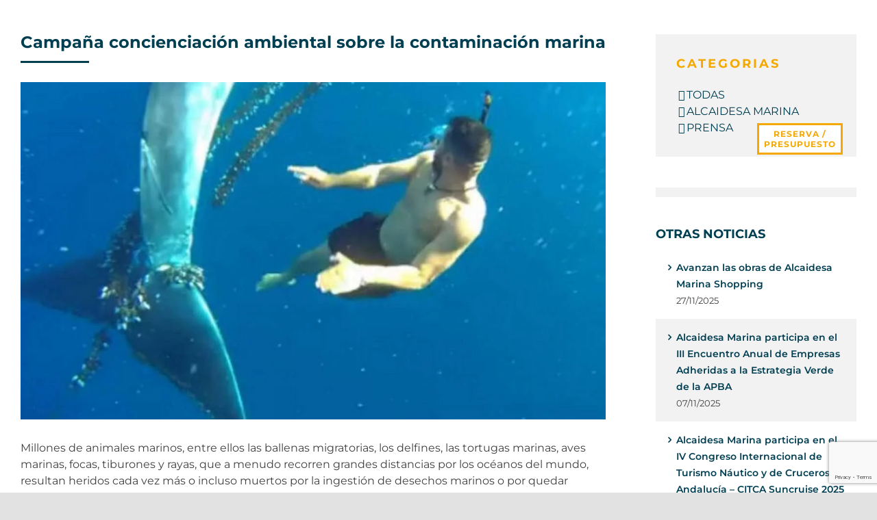

--- FILE ---
content_type: text/html; charset=UTF-8
request_url: https://alcaidesamarina.com/campana-concienciacion-ambiental-sobre-la-contaminacion-marina/
body_size: 33255
content:
<!DOCTYPE html><html class="avada-html-layout-wide avada-html-header-position-top" lang="es-ES" prefix="og: http://ogp.me/ns# fb: http://ogp.me/ns/fb#" prefix="og: https://ogp.me/ns#"><head><script data-no-optimize="1">var litespeed_docref=sessionStorage.getItem("litespeed_docref");litespeed_docref&&(Object.defineProperty(document,"referrer",{get:function(){return litespeed_docref}}),sessionStorage.removeItem("litespeed_docref"));</script> <meta http-equiv="X-UA-Compatible" content="IE=edge" /><meta http-equiv="Content-Type" content="text/html; charset=utf-8"/><meta name="theme-color" content="#003e52"> <script type="litespeed/javascript" data-src="https://www.googletagmanager.com/gtag/js?id=UA-56946760-1"></script> <script type="litespeed/javascript">window.dataLayer=window.dataLayer||[];function gtag(){dataLayer.push(arguments)}gtag('js',new Date());gtag('config','UA-33181412-1')</script> <script type="litespeed/javascript">(function(w,d,s,l,i){w[l]=w[l]||[];w[l].push({'gtm.start':new Date().getTime(),event:'gtm.js'});var f=d.getElementsByTagName(s)[0],j=d.createElement(s),dl=l!='dataLayer'?'&l='+l:'';j.async=!0;j.src='https://www.googletagmanager.com/gtm.js?id='+i+dl;f.parentNode.insertBefore(j,f)})(window,document,'script','dataLayer','GTM-W9PCGNC')</script><meta name="viewport" content="width=device-width, initial-scale=1" /> <script id="cookieyes" type="litespeed/javascript" data-src="https://cdn-cookieyes.com/client_data/ea48e36267cae56dc9c490e3/script.js"></script><link rel="alternate" href="https://alcaidesamarina.com/campana-concienciacion-ambiental-sobre-la-contaminacion-marina/" hreflang="es" /><link rel="alternate" href="https://alcaidesamarina.com/en/environmental-awareness-campaign-to-prevent-marine-pollution/" hreflang="en" /><title>Campaña concienciación ambiental sobre la contaminación marina - Alcaidesa Marina</title><meta name="description" content="Alcaidesa Marina realizará durante 2016 una campaña de concienciación ambiental que tendrá como objetivo la concienciación sobre la contaminación marina a causa de los residuos plásticos."/><meta name="robots" content="follow, index, max-snippet:-1, max-video-preview:-1, max-image-preview:large"/><link rel="canonical" href="https://alcaidesamarina.com/campana-concienciacion-ambiental-sobre-la-contaminacion-marina/" /><meta property="og:locale" content="es_ES" /><meta property="og:type" content="article" /><meta property="og:title" content="Campaña concienciación ambiental sobre la contaminación marina - Alcaidesa Marina" /><meta property="og:description" content="Alcaidesa Marina realizará durante 2016 una campaña de concienciación ambiental que tendrá como objetivo la concienciación sobre la contaminación marina a causa de los residuos plásticos." /><meta property="og:url" content="https://alcaidesamarina.com/campana-concienciacion-ambiental-sobre-la-contaminacion-marina/" /><meta property="og:site_name" content="Alcaidesa Marina" /><meta property="article:publisher" content="https://www.facebook.com/alcaidesamarina" /><meta property="article:tag" content="ambiental" /><meta property="article:tag" content="campaña" /><meta property="article:tag" content="concienciacion" /><meta property="article:tag" content="contaminacion" /><meta property="article:tag" content="marina" /><meta property="article:tag" content="sobre" /><meta property="article:section" content="Alcaidesa Marina" /><meta property="og:updated_time" content="2021-06-09T09:44:33+02:00" /><meta property="og:image" content="https://alcaidesamarina.com/wp-content/uploads/noticias/ballena-3.jpg" /><meta property="og:image:secure_url" content="https://alcaidesamarina.com/wp-content/uploads/noticias/ballena-3.jpg" /><meta property="og:image:width" content="1600" /><meta property="og:image:height" content="924" /><meta property="og:image:alt" content="Campaña concienciación ambiental sobre la contaminación marina" /><meta property="og:image:type" content="image/jpeg" /><meta property="article:published_time" content="2016-03-22T09:53:00+01:00" /><meta property="article:modified_time" content="2021-06-09T09:44:33+02:00" /><meta name="twitter:card" content="summary_large_image" /><meta name="twitter:title" content="Campaña concienciación ambiental sobre la contaminación marina - Alcaidesa Marina" /><meta name="twitter:description" content="Alcaidesa Marina realizará durante 2016 una campaña de concienciación ambiental que tendrá como objetivo la concienciación sobre la contaminación marina a causa de los residuos plásticos." /><meta name="twitter:site" content="@marinalcaidesa" /><meta name="twitter:creator" content="@marinalcaidesa" /><meta name="twitter:image" content="https://alcaidesamarina.com/wp-content/uploads/noticias/ballena-3.jpg" /><meta name="twitter:label1" content="Escrito por" /><meta name="twitter:data1" content="agenciaadhoc" /><meta name="twitter:label2" content="Tiempo de lectura" /><meta name="twitter:data2" content="2 minutos" /> <script type="application/ld+json" class="rank-math-schema">{"@context":"https://schema.org","@graph":[{"@type":["Person","Organization"],"@id":"https://alcaidesamarina.com/#person","name":"Alcaidesa Marina","sameAs":["https://www.facebook.com/alcaidesamarina","https://twitter.com/marinalcaidesa","https://www.instagram.com/alcaidesamarina","https://www.linkedin.com/company/alcaidesa-marina","https://www.youtube.com/channel/UCWOCvBAoxR29mMYWNeTOAyw"],"logo":{"@type":"ImageObject","@id":"https://alcaidesamarina.com/#logo","url":"https://alcaidesamarina.com/wp-content/uploads/2021/05/alcaidesamarina-logo-rev2018.png","contentUrl":"https://alcaidesamarina.com/wp-content/uploads/2021/05/alcaidesamarina-logo-rev2018.png","caption":"Alcaidesa Marina","inLanguage":"es","width":"1181","height":"1004"},"image":{"@type":"ImageObject","@id":"https://alcaidesamarina.com/#logo","url":"https://alcaidesamarina.com/wp-content/uploads/2021/05/alcaidesamarina-logo-rev2018.png","contentUrl":"https://alcaidesamarina.com/wp-content/uploads/2021/05/alcaidesamarina-logo-rev2018.png","caption":"Alcaidesa Marina","inLanguage":"es","width":"1181","height":"1004"}},{"@type":"WebSite","@id":"https://alcaidesamarina.com/#website","url":"https://alcaidesamarina.com","name":"Alcaidesa Marina","publisher":{"@id":"https://alcaidesamarina.com/#person"},"inLanguage":"es"},{"@type":"ImageObject","@id":"https://alcaidesamarina.com/wp-content/uploads/noticias/ballena-3.jpg","url":"https://alcaidesamarina.com/wp-content/uploads/noticias/ballena-3.jpg","width":"1600","height":"924","inLanguage":"es"},{"@type":"BreadcrumbList","@id":"https://alcaidesamarina.com/campana-concienciacion-ambiental-sobre-la-contaminacion-marina/#breadcrumb","itemListElement":[{"@type":"ListItem","position":"1","item":{"@id":"https://alcaidesamarina.com","name":"Portada"}},{"@type":"ListItem","position":"2","item":{"@id":"https://alcaidesamarina.com/campana-concienciacion-ambiental-sobre-la-contaminacion-marina/","name":"Campa\u00f1a concienciaci\u00f3n ambiental sobre la contaminaci\u00f3n marina"}}]},{"@type":"WebPage","@id":"https://alcaidesamarina.com/campana-concienciacion-ambiental-sobre-la-contaminacion-marina/#webpage","url":"https://alcaidesamarina.com/campana-concienciacion-ambiental-sobre-la-contaminacion-marina/","name":"Campa\u00f1a concienciaci\u00f3n ambiental sobre la contaminaci\u00f3n marina - Alcaidesa Marina","datePublished":"2016-03-22T09:53:00+01:00","dateModified":"2021-06-09T09:44:33+02:00","isPartOf":{"@id":"https://alcaidesamarina.com/#website"},"primaryImageOfPage":{"@id":"https://alcaidesamarina.com/wp-content/uploads/noticias/ballena-3.jpg"},"inLanguage":"es","breadcrumb":{"@id":"https://alcaidesamarina.com/campana-concienciacion-ambiental-sobre-la-contaminacion-marina/#breadcrumb"}},{"@type":"Person","@id":"https://alcaidesamarina.com/campana-concienciacion-ambiental-sobre-la-contaminacion-marina/#author","name":"agenciaadhoc","image":{"@type":"ImageObject","@id":"https://alcaidesamarina.com/wp-content/litespeed/avatar/85ca67da151a246af943b0670cc03e03.jpg?ver=1769088770","url":"https://alcaidesamarina.com/wp-content/litespeed/avatar/85ca67da151a246af943b0670cc03e03.jpg?ver=1769088770","caption":"agenciaadhoc","inLanguage":"es"}},{"@type":"BlogPosting","headline":"Campa\u00f1a concienciaci\u00f3n ambiental sobre la contaminaci\u00f3n marina - Alcaidesa Marina","datePublished":"2016-03-22T09:53:00+01:00","dateModified":"2021-06-09T09:44:33+02:00","author":{"@id":"https://alcaidesamarina.com/campana-concienciacion-ambiental-sobre-la-contaminacion-marina/#author","name":"agenciaadhoc"},"publisher":{"@id":"https://alcaidesamarina.com/#person"},"description":"Alcaidesa Marina realizar\u00e1 durante 2016 una campa\u00f1a de concienciaci\u00f3n ambiental que tendr\u00e1 como objetivo la concienciaci\u00f3n sobre la contaminaci\u00f3n marina a causa de los residuos pl\u00e1sticos.","name":"Campa\u00f1a concienciaci\u00f3n ambiental sobre la contaminaci\u00f3n marina - Alcaidesa Marina","@id":"https://alcaidesamarina.com/campana-concienciacion-ambiental-sobre-la-contaminacion-marina/#richSnippet","isPartOf":{"@id":"https://alcaidesamarina.com/campana-concienciacion-ambiental-sobre-la-contaminacion-marina/#webpage"},"image":{"@id":"https://alcaidesamarina.com/wp-content/uploads/noticias/ballena-3.jpg"},"inLanguage":"es","mainEntityOfPage":{"@id":"https://alcaidesamarina.com/campana-concienciacion-ambiental-sobre-la-contaminacion-marina/#webpage"}}]}</script> <link rel='dns-prefetch' href='//www.google.com' /><link rel='dns-prefetch' href='//www.googletagmanager.com' /><link rel='dns-prefetch' href='//fonts.googleapis.com' /><link rel="alternate" type="application/rss+xml" title="Alcaidesa Marina &raquo; Feed" href="https://alcaidesamarina.com/feed/" /><link rel="shortcut icon" href="https://alcaidesamarina.com/wp-content/uploads/2023/10/favicon_alcaidesa_64.png" type="image/x-icon" /><link rel="apple-touch-icon" sizes="180x180" href="https://alcaidesamarina.com/wp-content/uploads/2023/10/favicon_alcaidesa_180.png"><link rel="icon" sizes="192x192" href="https://alcaidesamarina.com/wp-content/uploads/2023/10/favicon_alcaidesa_192.png"><meta name="msapplication-TileImage" content="https://alcaidesamarina.com/wp-content/uploads/2023/10/favicon_alcaidesa_270.png"><link rel="alternate" title="oEmbed (JSON)" type="application/json+oembed" href="https://alcaidesamarina.com/wp-json/oembed/1.0/embed?url=https%3A%2F%2Falcaidesamarina.com%2Fcampana-concienciacion-ambiental-sobre-la-contaminacion-marina%2F&#038;lang=es" /><link rel="alternate" title="oEmbed (XML)" type="text/xml+oembed" href="https://alcaidesamarina.com/wp-json/oembed/1.0/embed?url=https%3A%2F%2Falcaidesamarina.com%2Fcampana-concienciacion-ambiental-sobre-la-contaminacion-marina%2F&#038;format=xml&#038;lang=es" /><meta property="og:title" content="Campaña concienciación ambiental sobre la contaminación marina"/><meta property="og:type" content="article"/><meta property="og:url" content="https://alcaidesamarina.com/campana-concienciacion-ambiental-sobre-la-contaminacion-marina/"/><meta property="og:site_name" content="Alcaidesa Marina"/><meta property="og:description" content="Millones de animales marinos, entre ellos las ballenas migratorias, los delfines, las tortugas marinas, aves marinas, focas, tiburones y rayas, que a menudo recorren grandes distancias por los oc&eacute;anos del mundo, resultan heridos cada vez m&aacute;s o incluso muertos por la ingesti&oacute;n de desechos marinos o por quedar atrapados en ellos.Nos somos conscientes del impacto"/><meta property="og:image" content="https://alcaidesamarina.com/wp-content/uploads/noticias/ballena-3.jpg"/><style id='wp-img-auto-sizes-contain-inline-css' type='text/css'>img:is([sizes=auto i],[sizes^="auto," i]){contain-intrinsic-size:3000px 1500px}
/*# sourceURL=wp-img-auto-sizes-contain-inline-css */</style><style id="litespeed-ccss">.owl-ca-carousel{position:relative}.owl-ca-carousel{padding:0 3px;display:none;width:100%;z-index:1}ul{box-sizing:border-box}:root{--wp--preset--font-size--normal:16px;--wp--preset--font-size--huge:42px}.screen-reader-text{border:0;clip:rect(1px,1px,1px,1px);-webkit-clip-path:inset(50%);clip-path:inset(50%);height:1px;margin:-1px;overflow:hidden;padding:0;position:absolute;width:1px;word-wrap:normal!important}body{--wp--preset--color--black:#000;--wp--preset--color--cyan-bluish-gray:#abb8c3;--wp--preset--color--white:#fff;--wp--preset--color--pale-pink:#f78da7;--wp--preset--color--vivid-red:#cf2e2e;--wp--preset--color--luminous-vivid-orange:#ff6900;--wp--preset--color--luminous-vivid-amber:#fcb900;--wp--preset--color--light-green-cyan:#7bdcb5;--wp--preset--color--vivid-green-cyan:#00d084;--wp--preset--color--pale-cyan-blue:#8ed1fc;--wp--preset--color--vivid-cyan-blue:#0693e3;--wp--preset--color--vivid-purple:#9b51e0;--wp--preset--gradient--vivid-cyan-blue-to-vivid-purple:linear-gradient(135deg,rgba(6,147,227,1) 0%,#9b51e0 100%);--wp--preset--gradient--light-green-cyan-to-vivid-green-cyan:linear-gradient(135deg,#7adcb4 0%,#00d082 100%);--wp--preset--gradient--luminous-vivid-amber-to-luminous-vivid-orange:linear-gradient(135deg,rgba(252,185,0,1) 0%,rgba(255,105,0,1) 100%);--wp--preset--gradient--luminous-vivid-orange-to-vivid-red:linear-gradient(135deg,rgba(255,105,0,1) 0%,#cf2e2e 100%);--wp--preset--gradient--very-light-gray-to-cyan-bluish-gray:linear-gradient(135deg,#eee 0%,#a9b8c3 100%);--wp--preset--gradient--cool-to-warm-spectrum:linear-gradient(135deg,#4aeadc 0%,#9778d1 20%,#cf2aba 40%,#ee2c82 60%,#fb6962 80%,#fef84c 100%);--wp--preset--gradient--blush-light-purple:linear-gradient(135deg,#ffceec 0%,#9896f0 100%);--wp--preset--gradient--blush-bordeaux:linear-gradient(135deg,#fecda5 0%,#fe2d2d 50%,#6b003e 100%);--wp--preset--gradient--luminous-dusk:linear-gradient(135deg,#ffcb70 0%,#c751c0 50%,#4158d0 100%);--wp--preset--gradient--pale-ocean:linear-gradient(135deg,#fff5cb 0%,#b6e3d4 50%,#33a7b5 100%);--wp--preset--gradient--electric-grass:linear-gradient(135deg,#caf880 0%,#71ce7e 100%);--wp--preset--gradient--midnight:linear-gradient(135deg,#020381 0%,#2874fc 100%);--wp--preset--font-size--small:12px;--wp--preset--font-size--medium:20px;--wp--preset--font-size--large:24px;--wp--preset--font-size--x-large:42px;--wp--preset--font-size--normal:16px;--wp--preset--font-size--xlarge:32px;--wp--preset--font-size--huge:48px;--wp--preset--spacing--20:.44rem;--wp--preset--spacing--30:.67rem;--wp--preset--spacing--40:1rem;--wp--preset--spacing--50:1.5rem;--wp--preset--spacing--60:2.25rem;--wp--preset--spacing--70:3.38rem;--wp--preset--spacing--80:5.06rem;--wp--preset--shadow--natural:6px 6px 9px rgba(0,0,0,.2);--wp--preset--shadow--deep:12px 12px 50px rgba(0,0,0,.4);--wp--preset--shadow--sharp:6px 6px 0px rgba(0,0,0,.2);--wp--preset--shadow--outlined:6px 6px 0px -3px rgba(255,255,255,1),6px 6px rgba(0,0,0,1);--wp--preset--shadow--crisp:6px 6px 0px rgba(0,0,0,1)}.shiftnav,.shiftnav *,.shiftnav-toggle,.shiftnav-toggle *{-webkit-box-sizing:border-box;-moz-box-sizing:border-box;-ms-box-sizing:border-box;-o-box-sizing:border-box;box-sizing:border-box;line-height:1.3em;padding:0;margin:0;background:0 0}.shiftnav,.shiftnav-inner{height:100%;overflow-y:auto;overflow-x:hidden}.shiftnav .fa,.shiftnav-toggle .fa{font-family:FontAwesome}#shiftnav-toggle-main{position:fixed;top:0;left:0;width:100%;max-width:100%;box-sizing:border-box;padding:0 10px;z-index:500000;text-align:center;background:#1d1d20;color:#eee}#shiftnav-toggle-main a{color:inherit;text-decoration:none}#shiftnav-toggle-main .shiftnav-main-toggle-content{padding:16px 40px}#shiftnav-toggle-main.shiftnav-toggle-main-align-center .shiftnav-main-toggle-content{width:100%;box-sizing:border-box;position:absolute;left:0}.shiftnav-toggle-main-block{padding:16px 20px;display:inline-block;line-height:1em}#shiftnav-toggle-main.shiftnav-toggle-edge-right{left:auto;right:0}#shiftnav-toggle-main .shiftnav-toggle-burger{float:left;content:'\f0c9';font-family:FontAwesome;padding:16px 20px;margin-left:-10px;position:relative;z-index:20;line-height:1em}#shiftnav-toggle-main.shiftnav-toggle-edge-right .shiftnav-toggle-burger{float:right;padding-left:20px}.shiftnav:after{content:' ';display:block;position:absolute;right:-15px;top:0;height:100%;width:15px;background:0 0;-webkit-box-shadow:0 0 15px rgba(0,0,0,.8);-moz-box-shadow:0 0 15px rgba(0,0,0,.8);-ms-box-shadow:0 0 15px rgba(0,0,0,.8);-o-box-shadow:0 0 15px rgba(0,0,0,.8);box-shadow:0 0 15px rgba(0,0,0,.8);z-index:10000}.shiftnav{width:290px}.shiftnav.shiftnav-right-edge:after{left:-15px;right:auto}.shiftnav.shiftnav-nojs{display:none}.shiftnav{position:fixed;top:0;background:#fff;z-index:600000;visibility:hidden;opacity:0}.shiftnav-inner{-webkit-overflow-scrolling:touch}.shiftnav.shiftnav-right-edge{right:0;-webkit-transform:translateX(290px);-moz-transform:translateX(290px);-ms-transform:translateX(290px);-o-transform:translateX(290px);transform:translateX(290px)}.shiftnav .shiftnav-menu-image-padded{padding:25px}.shiftnav .shiftnav-menu-image img{max-width:100%;height:auto}.shiftnav .shiftnav-nav,.shiftnav ul.shiftnav-menu,.shiftnav ul.shiftnav-menu ul.sub-menu{position:static;display:block;top:auto;left:auto;float:none;min-width:0}.shiftnav ul.shiftnav-menu{position:relative;clear:both;overflow:hidden}.shiftnav ul.shiftnav-menu,.shiftnav ul.shiftnav-menu ul.sub-menu{list-style:none;margin:0;padding:0}.shiftnav ul.shiftnav-menu li.menu-item{position:relative;margin:0;padding:0;background:0 0;list-style-type:none;z-index:30}.shiftnav ul.shiftnav-menu li.menu-item>.shiftnav-target,.shiftnav ul.shiftnav-menu li.shiftnav-retract>.shiftnav-target{display:block;padding:15px 25px;line-height:1.6em;text-decoration:none;position:relative}.shiftnav ul.shiftnav-menu li.shiftnav-retract{display:none;margin:0}@media only screen and (max-width:960px){#shiftnav-toggle-main{font-size:16px}}@media only screen and (max-width:479px){.shiftnav{width:320px;max-width:95%}.shiftnav.shiftnav-right-edge{-webkit-transform:translateX(320px);-moz-transform:translateX(320px);-ms-transform:translateX(320px);-o-transform:translateX(320px);transform:translateX(320px)}}@media only screen and (max-width:374px){.shiftnav{width:305px;max-width:95%}.shiftnav.shiftnav-right-edge{-webkit-transform:translateX(305px);-moz-transform:translateX(305px);-ms-transform:translateX(305px);-o-transform:translateX(305px);transform:translateX(305px)}}@media only screen and (max-width:359px){.shiftnav{width:265px;max-width:95%}.shiftnav.shiftnav-right-edge{-webkit-transform:translateX(265px);-moz-transform:translateX(265px);-ms-transform:translateX(265px);-o-transform:translateX(265px);transform:translateX(265px)}}@media only screen and (max-width:319px){.shiftnav{width:230px;max-width:95%}.shiftnav.shiftnav-right-edge{-webkit-transform:translateX(230px);-moz-transform:translateX(230px);-ms-transform:translateX(230px);-o-transform:translateX(230px);transform:translateX(230px)}}.shiftnav li.menu-item .shiftnav-submenu-activation{position:absolute;display:block;top:0;right:0;padding:0 20px;height:100%;width:50px;max-width:50px;z-index:100;text-align:center}.shiftnav .shiftnav-submenu-activation i.fa{position:absolute;top:50%;margin-top:-7px;left:50%;margin-left:-5px}.shiftnav ul.shiftnav-menu li.menu-item.shiftnav-sub-shift{overflow:hidden}.shiftnav li.menu-item.shiftnav-sub-shift .shiftnav-submenu-activation{height:100%;-webkit-transform:translateX(0);-moz-transform:translateX(0);-ms-transform:translateX(0);transform:translateX(0)}.shiftnav ul.shiftnav-menu li.menu-item.shiftnav-sub-shift>ul.sub-menu{position:absolute;min-height:100%;top:auto;width:100%;height:0;overflow:hidden;-webkit-transform:translateX(-100%);-moz-transform:translateX(-100%);-ms-transform:translateX(-100%);-o-transform:translateX(-100%);transform:translateX(-100%)}@media screen and (max-width:640px){#content{padding-bottom:0!important}}.fusion-secondary-header{display:none}.fusion-header{padding-top:10px!important;padding-bottom:10px!important}.fila-menu .contenido-header{display:flex;justify-content:space-between}.menu-superior{display:flex;align-items:center}.menu-superior span{text-transform:uppercase}.menu-superior div{margin:0 10px}.reserva-menu a{display:block;max-width:175px;padding:5px 10px;border:3px solid #f5a800;text-align:center;text-transform:uppercase;font-size:16px;line-height:22px;font-weight:700;color:#f5a800}.camara-menu a{display:block;width:60px;height:60px;border:3px solid #003e52;background-image:url('https://alcaidesamarina.com/wp-content/uploads/2023/10/camara-color.png');background-position:center;background-repeat:no-repeat}.dron-menu a{display:block;width:60px;height:60px;border:3px solid #003e52;background-image:url('https://alcaidesamarina.com/wp-content/uploads/2023/10/dron-azul.png');background-position:center;background-repeat:no-repeat}.viento-menu a{display:block;width:60px;height:60px;border:3px solid #003e52;background-image:url('https://alcaidesamarina.com/wp-content/uploads/2023/10/viento-color.png');background-position:center;background-repeat:no-repeat}.atencion-cliente-menu span,.coordenadas-menu span,.horarios-menu span{font-size:14px;line-height:20px;font-weight:600;color:#003e52}.atencion-cliente-menu ul,.coordenadas-menu ul,.horarios-menu ul{padding:0;margin:5px 0;list-style:none}.atencion-cliente-menu ul li,.coordenadas-menu ul li,.horarios-menu ul li{font-size:13px;line-height:18px}.menu-superior .horarios-menu{margin-right:80px}.horarios-menu ul li b{color:#003e52}.redes-header{display:flex;align-items:center;border-left:1px solid #ccc;padding-left:40px;min-height:65px}.redes-header a{margin-left:5px}.fusion-main-menu .elemento-menu .menu-text{text-transform:uppercase!important}#menu-principal-fr .lang-item{padding-right:10px}@media only screen and (max-width:800px){.fusion-mobile-menu-design-classic .fusion-secondary-header{padding:0}}.boton-flotante{position:fixed;top:180px;right:50px;z-index:999}.boton-flotante a{display:block;max-width:125px;padding:5px 0;background-color:#fff;border:3px solid #996000;text-transform:uppercase;text-align:center;font-size:12px;font-weight:900;line-height:15px;letter-spacing:1px;color:#f5a800}@media only screen and (max-width:800px){.boton-flotante{display:none}}@media screen and (min-width:800px){#carousel_noticias_destacadas .art{display:flex;align-items:center}#carousel_noticias_destacadas .art>div,.imagen-noticias-destacadas{width:50%}}#carousel_noticias_destacadas .art .columna-casos-destacados{padding:30px}.imagen-noticias-destacadas{width:100%;height:400px;background-size:cover}#carousel_noticias_destacadas .boton-carrusel{text-align:right}.boton-carrusel a{font-weight:600;border:2px solid #003e52;padding:5px 10px;border-radius:100px;font-size:12px!important;line-height:14px!important;text-transform:uppercase}@media only screen and (max-width:799px){#carousel_noticias_destacadas .boton-carrusel{text-align:center}}.single-post #content{padding:50px 0}.fusion-post-title:after{content:"";display:block;width:100px;height:3px;margin-top:15px;background-color:#003e52}#sidebar{padding-top:50px!important}@media screen and (max-width:768px){.has-sidebar #sidebar{margin-top:0!important}}#sidebar h4{font-weight:900!important;color:#003e52}#sidebar ul li{padding:15px 15px 15px 30px;border:none}#sidebar ul li:nth-child(even){background-color:#f2f2f2}#sidebar ul li a{font-weight:600;font-size:14px;font-weight:600}#sidebar .bloque-categoria{padding:30px;background-color:#f2f2f2}#sidebar .bloque-categoria h2{font-weight:700;letter-spacing:3px}#sidebar .bloque-categoria ul li{padding:0 0 0 15px}#sidebar .bloque-categoria ul li a{font-weight:inherit;font-size:16px}#sidebar .bloque-categoria ul li a:before{position:absolute;font-family:icomoon;content:"\f105";margin-left:-12px}.carrusel-barra-lateral{padding:7px 4px;background-color:#f2f2f2}.carrusel-barra-lateral #carousel_noticias_destacadas .art{display:inherit}.carrusel-barra-lateral #carousel_noticias_destacadas .art>div{width:100%}.carrusel-barra-lateral .imagen-noticias-destacadas{height:200px}.carrusel-barra-lateral .columna-casos-destacados p{display:none}.carrusel-barra-lateral #carousel_noticias_destacadas .art .columna-casos-destacados{padding:15px 15px 0}.carrusel-barra-lateral #carousel_noticias_destacadas .boton-carrusel{margin:20px 0}.shiftnav{border-left:2px solid #f5a800!important}.shiftnav:after{box-shadow:none!important}@media screen and (max-width:1735px){.elemento-menu{padding-right:30px!important}}@media screen and (max-width:1660px){.fusion-header .fusion-logo{margin:0!important}}@media screen and (max-width:1535px){.coordenadas-menu{display:none}.redes-header{padding-left:20px}.menu-superior .horarios-menu{margin-right:0}}@media screen and (max-width:1500px){.elemento-menu a{font-size:12px!important}}@media screen and (max-width:1400px){#carousel_noticias_destacadas .art>div,.imagen-noticias-destacadas{background-size:contain;background-repeat:no-repeat;background-position:center}}@media screen and (max-width:1375px){.menu-superior div{margin:0 10px}.elemento-menu{padding-right:20px!important;max-width:120px;text-align:center}}@media screen and (max-width:1180px){.elemento-menu{padding-right:15px!important}.elemento-menu a{font-size:11px!important}.redes-header{display:none}}@media screen and (max-width:1100px){.elemento-menu{max-width:inherit;text-align:inherit}}.fa{display:inline-block;font:normal normal normal 14px/1 FontAwesome;font-size:inherit;text-rendering:auto;-webkit-font-smoothing:antialiased;-moz-osx-font-smoothing:grayscale}.fa-chevron-left:before{content:"\f053"}.fa-chevron-right:before{content:"\f054"}.fa-bars:before{content:"\f0c9"}:root{--button_padding:11px 23px}*{box-sizing:border-box}input[type=search],input[type=submit]{-webkit-appearance:none;-webkit-border-radius:0}input[type=search]::-webkit-search-decoration{-webkit-appearance:none}body{margin:0;min-width:320px;-webkit-text-size-adjust:100%;overflow-x:hidden;overflow-y:scroll;color:var(--body_typography-color);font-size:var(--body_typography-font-size,16px);font-family:var(--body_typography-font-family,inherit)}#boxed-wrapper{overflow-x:hidden;overflow-x:clip}#wrapper{overflow:visible}img{border-style:none;vertical-align:top;max-width:100%;height:auto}a{text-decoration:none}input{font-family:var(--body_typography-font-family,inherit);vertical-align:middle;color:var(--body_typography-color)}form{margin:0;padding:0;border-style:none}#main{padding:55px 10px 45px;clear:both}h2{color:#333;margin:0 0 20px}h1.entry-title{margin-top:0;margin-bottom:28px}.widget_recent_entries .post-date{display:block}.fusion-content-widget-area>section:last-child{margin-bottom:0}.fusion-content-widget-area .widget{margin-bottom:45px;position:relative}.fusion-content-widget-area .widget ul{list-style:none;margin:0;padding:0}.fusion-content-widget-area .widget li{margin:0;padding:0;display:block}.fusion-content-widget-area .widget li a{display:inline}.fusion-content-widget-area .widget li a{color:#838383}.fusion-content-widget-area .widget_recent_entries ul{padding:0}#content{width:71.1702128%;float:left;min-height:1px}.post{margin-bottom:65px}.single-post .post{margin-bottom:0}.sidebar{width:23.4042553%;float:right}.sidebar .widget{margin-bottom:45px;position:relative}.sidebar .widget ul{list-style:none;margin:0;padding:0}.sidebar .widget li{margin:0;padding:0;display:block}.s{float:none}.fusion-widget-area .widget_recent_entries li a:before{position:absolute;font-family:awb-icons;content:"\f105";margin-left:-12px}.fusion-widget-area .widget_recent_entries li{display:block;padding:10px 10px 10px 12px;border-bottom:1px solid #e7e6e6;position:relative}.fusion-widget-area .widget>ul>li:first-child{padding-top:0}.layout-wide-mode #wrapper{width:100%;max-width:none}#sliders-container{position:relative}.searchform .fusion-search-form-content{display:flex;align-items:center;overflow:hidden;width:100%}.searchform .fusion-search-form-content .fusion-search-field{flex-grow:1}.searchform .fusion-search-form-content .fusion-search-field input{background-color:#fff;border:1px solid #d2d2d2;color:#747474;font-size:13px;padding:8px 15px;height:33px;width:100%;box-sizing:border-box;margin:0;outline:0}.searchform .fusion-search-form-content .fusion-search-button input[type=submit]{background:#000;border:none;border-radius:0;color:#fff;font-size:1em;height:33px;line-height:33px;margin:0;padding:0;width:33px;text-indent:0;font-family:awb-icons;font-weight:400;text-shadow:none;-webkit-font-smoothing:antialiased}.fusion-search-form-clean .searchform:not(.fusion-search-form-classic) .fusion-search-form-content{position:relative}.fusion-search-form-clean .searchform:not(.fusion-search-form-classic) .fusion-search-button{position:absolute}.fusion-search-form-clean .searchform:not(.fusion-search-form-classic) .fusion-search-button input[type=submit]{background-color:transparent;color:#aaa9a9}.fusion-main-menu-search-overlay .fusion-main-menu>.fusion-menu{display:flex;flex-wrap:wrap}.fusion-main-menu-search-overlay .fusion-main-menu>.fusion-overlay-search{display:flex;visibility:hidden;align-items:center;opacity:0;position:absolute;top:50%;left:50%;transform:translate(-50%,-150%);width:100%}.fusion-main-menu-search-overlay .fusion-main-menu>.fusion-overlay-search .fusion-search-form{flex-grow:2}.fusion-main-menu-search-overlay .fusion-main-menu>.fusion-overlay-search .fusion-close-search{overflow:hidden;position:relative;display:inline-block}.fusion-main-menu-search-overlay .fusion-main-menu>.fusion-overlay-search .fusion-close-search:after,.fusion-main-menu-search-overlay .fusion-main-menu>.fusion-overlay-search .fusion-close-search:before{content:"";position:absolute;top:50%;left:0;height:2px;width:100%;margin-top:-1px}.fusion-main-menu-search-overlay .fusion-main-menu>.fusion-overlay-search .fusion-close-search:before{transform:rotate(45deg)}.fusion-main-menu-search-overlay .fusion-main-menu>.fusion-overlay-search .fusion-close-search:after{transform:rotate(-45deg)}.fusion-overlay-search{position:absolute;opacity:0}.flexslider .slides{margin:0;padding:0;list-style:none;z-index:1000}.flexslider{margin:0;padding:0}.flexslider .slides{overflow:hidden}.flexslider .slides li{display:none;-webkit-backface-visibility:hidden}.flexslider .slides img{width:100%;max-width:100%;display:block}.flexslider .slides:after{content:".";display:block;clear:both;visibility:hidden;line-height:0;height:0}.flexslider .slides{z-index:2}.flexslider{margin:0 0 60px;background-color:transparent;position:relative}.fusion-row{margin:0 auto}.fusion-row:after,.fusion-row:before{content:" ";display:table}.fusion-row:after{clear:both}.screen-reader-text{border:0;clip:rect(1px,1px,1px,1px);-webkit-clip-path:inset(50%);clip-path:inset(50%);height:1px;margin:-1px;overflow:hidden;padding:0;position:absolute!important;width:1px;word-wrap:normal!important}.fusion-inline-sep{padding:0 5px}.fusion-inline-sep:last-child{display:none}.rich-snippet-hidden{display:none}.fusion-page-load-link{display:none}.fusion-disable-outline input{outline:0}.fusion-flexslider.fusion-post-slideshow{overflow:visible}.single-post .fusion-post-slideshow{margin-bottom:30px}.fusion-main-menu .lang-item>a img{vertical-align:middle;padding:0 2px}html:not(.avada-html-layout-boxed):not(.avada-html-layout-framed),html:not(.avada-html-layout-boxed):not(.avada-html-layout-framed) body{background-color:var(--bg_color);background-blend-mode:var(--bg-color-overlay)}body{background-image:var(--bg_image);background-repeat:var(--bg_repeat)}#main,.layout-wide-mode #main,.layout-wide-mode #wrapper,body,html{background-color:var(--content_bg_color)}#main{background-image:var(--content_bg_image);background-repeat:var(--content_bg_repeat)}.widget_recent_entries .post-date{font-size:var(--meta_font_size)}#toTop{background-color:#333;border-radius:4px 4px 0 0;bottom:0;height:35px;position:fixed;text-align:center;width:48px;opacity:0;z-index:100000;line-height:1}#toTop:before{line-height:35px;content:"\f106";-webkit-font-smoothing:antialiased;font-family:awb-icons;font-size:22px;color:#fff}.to-top-container #toTop{border-radius:var(--totop_border_radius) var(--totop_border_radius) 0 0}.to-top-right #toTop{right:75px}.fusion-header-wrapper{position:relative;z-index:10011}.fusion-header-sticky-height{display:none}.fusion-header{padding-left:30px;padding-right:30px;-webkit-backface-visibility:hidden;backface-visibility:hidden}.fusion-header-v4 .fusion-header{border-bottom:1px solid transparent}.fusion-secondary-header{border-bottom:1px solid transparent;background-color:var(--header_top_bg_color)}.fusion-secondary-header .fusion-alignright{float:right;margin-left:0;flex-grow:1}.fusion-secondary-header .fusion-alignright>*{float:right}.fusion-secondary-header .fusion-row{display:flex;justify-content:space-between;align-items:center}.fusion-header-v4 .fusion-header{padding-top:30px;padding-bottom:30px}.fusion-header-v4 .fusion-logo{width:100%;display:flex;flex-wrap:wrap;flex-direction:row;justify-content:space-between;align-items:center}.fusion-header-v4 .fusion-logo:after,.fusion-header-v4 .fusion-logo:before{content:none}.fusion-header-v4 .fusion-logo .fusion-logo-link{float:none}.fusion-header-v4 .fusion-logo .fusion-header-content-3-wrapper{display:flex;flex-wrap:nowrap;flex-direction:row;justify-content:space-between;align-items:center}.fusion-secondary-main-menu{border-bottom:1px solid transparent;padding-left:30px;padding-right:30px;-webkit-backface-visibility:hidden;backface-visibility:hidden}.fusion-secondary-main-menu .fusion-main-menu{float:none}.fusion-secondary-main-menu .fusion-main-menu .searchform{float:none;margin-left:0;display:block;padding:0}.fusion-secondary-main-menu .fusion-mobile-menu-search{margin:5px 0}.fusion-header-v4 .fusion-main-menu{float:none}.fusion-header-v4 .fusion-main-menu .fusion-menu{display:flex;flex-wrap:wrap}.fusion-header-menu-align-center .fusion-menu{justify-content:center}.fusion-logo{display:block;float:left;max-width:100%}.fusion-logo:after,.fusion-logo:before{content:" ";display:table}.fusion-logo:after{clear:both}.fusion-logo a{display:block;max-width:100%}.fusion-logo img{width:auto}.fusion-logo-left.fusion-header-v4 .fusion-logo{float:none;width:auto}.fusion-main-menu{float:right;position:relative;z-index:200;overflow:hidden}.fusion-main-menu>ul>li{padding-right:45px}.fusion-main-menu>ul>li:last-child{padding-right:0}.fusion-main-menu>ul>li>a{display:flex;align-items:center;line-height:1;-webkit-font-smoothing:subpixel-antialiased}.fusion-main-menu ul{list-style:none;margin:0;padding:0}.fusion-main-menu ul a{display:block;box-sizing:content-box}.fusion-main-menu li{float:left;margin:0;padding:0;position:relative}.fusion-main-menu .fusion-dropdown-menu{overflow:hidden}.fusion-main-menu .sub-menu{position:absolute;left:0;visibility:hidden;opacity:0;z-index:1}.fusion-main-menu .sub-menu li{float:none;margin:0;padding:0}.fusion-main-menu .sub-menu a{border:0;padding:7px 20px;line-height:19px;text-indent:0;height:auto}.fusion-secondary-menu{position:relative;z-index:210}.fusion-mobile-nav-holder{display:none;clear:both;color:#333}.fusion-mobile-menu-search{display:none;margin-top:15px}body:not(.fusion-header-layout-v6) .fusion-header{-webkit-transform:translate3d(0,0,0);-moz-transform:none}.fusion-top-header.menu-text-align-center .fusion-main-menu>ul>li>a{justify-content:center}.fusion-header-v4 .fusion-header,.fusion-secondary-header,.fusion-secondary-main-menu{border-bottom-color:var(--header_border_color)}.fusion-header-wrapper .fusion-row{padding-left:var(--header_padding-left);padding-right:var(--header_padding-right)}.fusion-header .fusion-row{padding-top:var(--header_padding-top);padding-bottom:var(--header_padding-bottom)}.layout-wide-mode.avada-has-header-100-width .fusion-header-wrapper .fusion-row{max-width:100%}.fusion-top-header .fusion-header{background-color:var(--header_bg_color)}.fusion-header-wrapper .fusion-row{max-width:var(--site_width)}html:not(.avada-has-site-width-percent) #main,html:not(.avada-has-site-width-percent) .fusion-secondary-header{padding-left:30px;padding-right:30px}.fusion-header .fusion-logo{margin:var(--logo_margin-top) var(--logo_margin-right) var(--logo_margin-bottom) var(--logo_margin-left)}.fusion-main-menu>ul>li{padding-right:var(--nav_padding)}.fusion-main-menu>ul>li>a{border-color:transparent}.fusion-main-menu .sub-menu{font-family:var(--body_typography-font-family);font-weight:var(--body_typography-font-weight);width:var(--dropdown_menu_width);background-color:var(--menu_sub_bg_color)}.fusion-main-menu .sub-menu li a{font-family:var(--body_typography-font-family);font-weight:var(--body_typography-font-weight);padding-top:var(--mainmenu_dropdown_vertical_padding);padding-bottom:var(--mainmenu_dropdown_vertical_padding);color:var(--menu_sub_color);font-size:var(--nav_dropdown_font_size)}.fusion-main-menu .fusion-dropdown-menu .sub-menu li a{font-family:var(--body_typography-font-family);font-weight:var(--body_typography-font-weight);padding-top:var(--mainmenu_dropdown_vertical_padding);padding-bottom:var(--mainmenu_dropdown_vertical_padding);border-bottom-color:var(--menu_sub_sep_color);color:var(--menu_sub_color);font-size:var(--nav_dropdown_font_size)}body:not(.fusion-header-layout-v6) .fusion-main-menu>ul>li>a{height:var(--nav_height)}.avada-has-megamenu-shadow .fusion-main-menu .sub-menu{box-shadow:1px 1px 30px rgba(0,0,0,.06)}body:not(.avada-has-mainmenu-dropdown-divider) .fusion-main-menu .fusion-dropdown-menu .sub-menu li a{border-bottom:none}.fusion-main-menu>ul>li>a{font-family:var(--nav_typography-font-family);font-weight:var(--nav_typography-font-weight);font-size:var(--nav_typography-font-size);letter-spacing:var(--nav_typography-letter-spacing);text-transform:var(--nav_typography-text-transform);font-style:var(--nav_typography-font-style,normal)}.fusion-main-menu>ul>li>a{color:var(--nav_typography-color)}.fusion-secondary-main-menu{background-color:var(--menu_h45_bg_color)}.fusion-secondary-header{color:var(--snav_color);font-size:var(--snav_font_size)}.searchform .fusion-search-form-content .fusion-search-button input[type=submit],.searchform .fusion-search-form-content .fusion-search-field input,input.s{height:var(--form_input_height);padding-top:0;padding-bottom:0}.searchform .fusion-search-form-content .fusion-search-button input[type=submit]{width:var(--form_input_height)}.searchform .fusion-search-form-content .fusion-search-button input[type=submit]{line-height:var(--form_input_height)}input.s{background-color:var(--form_bg_color);font-size:var(--form_text_size);color:var(--form_text_color)}.searchform .fusion-search-form-content .fusion-search-field input{background-color:var(--form_bg_color);font-size:var(--form_text_size)}.fusion-search-form-clean .searchform:not(.fusion-search-form-classic) .fusion-search-form-content .fusion-search-button input[type=submit]{font-size:var(--form_text_size);color:var(--form_text_color)}.searchform .fusion-search-form-content .fusion-search-field input{color:var(--form_text_color)}.searchform .s::-moz-placeholder,input::-moz-placeholder{color:var(--form_text_color)}.searchform .s::-webkit-input-placeholder,input::-webkit-input-placeholder{color:var(--form_text_color)}.searchform .fusion-search-form-content .fusion-search-field input,input.s{border-width:var(--form_border_width-top) var(--form_border_width-right) var(--form_border_width-bottom) var(--form_border_width-left);border-color:var(--form_border_color);border-radius:var(--form_border_radius)}:root{--adminbar-height:0}#main .fusion-row{max-width:var(--site_width)}html:not(.avada-has-site-width-percent) #main{padding-left:30px;padding-right:30px}body.has-sidebar #main .sidebar{width:var(--sidebar_width)}body.has-sidebar #content{width:calc(100% - var(--sidebar_width) - var(--sidebar_gutter))}#main{padding-left:30px;padding-right:30px;padding-top:var(--main_padding-top);padding-bottom:var(--main_padding-bottom)}.fusion-bottom-frame,.fusion-boxed-shadow,.fusion-sides-frame,.fusion-top-frame{display:none}.layout-wide-mode #wrapper{width:100%;max-width:none}.fusion-main-menu-search-overlay .fusion-overlay-search .fusion-search-spacer{width:calc((var(--form_input_height))*.4)}.fusion-main-menu-search-overlay .fusion-overlay-search .fusion-close-search{width:var(--form_text_size);height:var(--form_text_size)}.fusion-main-menu-search-overlay .fusion-overlay-search .fusion-close-search:after,.fusion-main-menu-search-overlay .fusion-overlay-search .fusion-close-search:before{background-color:var(--nav_typography-color)}#main .sidebar:not(.fusion-sticky-sidebar){background-color:var(--sidebar_bg_color)}#main .sidebar{padding:var(--sidebar_padding)}.sidebar .widget .widget-title{background-color:var(--sidebar_widget_bg_color);padding:var(--sidebar_widget_bg_color-opaque-padding)}.sidebar .widget .widget-title{font-size:var(--sidew_font_size)}.sidebar .widget .widget-title{color:var(--sidebar_heading_color)}.fusion-main-menu .sub-menu,.fusion-main-menu .sub-menu li a,body{font-family:var(--body_typography-font-family);font-weight:var(--body_typography-font-weight);letter-spacing:var(--body_typography-letter-spacing);font-style:var(--body_typography-font-style,normal)}body{font-size:var(--body_typography-font-size)}.fusion-main-menu .sub-menu,.fusion-main-menu .sub-menu li a,body{line-height:var(--body_typography-line-height)}.sidebar .widget_recent_entries li,body{color:var(--body_typography-color)}.fusion-content-widget-area .widget li a,body a,body a:after,body a:before{color:var(--link_color)}h1{font-family:var(--h1_typography-font-family);font-weight:var(--h1_typography-font-weight);line-height:var(--h1_typography-line-height);letter-spacing:var(--h1_typography-letter-spacing);text-transform:var(--h1_typography-text-transform);font-style:var(--h1_typography-font-style,normal)}h1{font-size:var(--h1_typography-font-size)}h1{color:var(--h1_typography-color)}h1{margin-top:var(--h1_typography-margin-top);margin-bottom:var(--h1_typography-margin-bottom)}#main h2,.fusion-widget-area h2,h2{font-family:var(--h2_typography-font-family);font-weight:var(--h2_typography-font-weight);line-height:var(--h2_typography-line-height);letter-spacing:var(--h2_typography-letter-spacing);text-transform:var(--h2_typography-text-transform);font-style:var(--h2_typography-font-style,normal)}.fusion-widget-area h2,h2{font-size:var(--h2_typography-font-size)}.fusion-widget-area h2,h2{color:var(--h2_typography-color)}h2{margin-top:var(--h2_typography-margin-top);margin-bottom:var(--h2_typography-margin-bottom)}.fusion-widget-area h3,.sidebar .widget h3,h3{font-family:var(--h3_typography-font-family);font-weight:var(--h3_typography-font-weight);line-height:var(--h3_typography-line-height);letter-spacing:var(--h3_typography-letter-spacing);text-transform:var(--h3_typography-text-transform);font-style:var(--h3_typography-font-style,normal)}.fusion-widget-area h3,h3{font-size:var(--h3_typography-font-size)}.fusion-widget-area h3,.sidebar .widget h3,h3{color:var(--h3_typography-color)}h3{margin-top:var(--h3_typography-margin-top);margin-bottom:var(--h3_typography-margin-bottom)}.fusion-widget-area h4,h4{font-family:var(--h4_typography-font-family);font-weight:var(--h4_typography-font-weight);line-height:var(--h4_typography-line-height);letter-spacing:var(--h4_typography-letter-spacing);text-transform:var(--h4_typography-text-transform);font-style:var(--h4_typography-font-style,normal)}h4{line-height:var(--h4_typography-line-height)}.fusion-widget-area h4,h4{font-size:var(--h4_typography-font-size)}.fusion-widget-area h4,h4{color:var(--h4_typography-color)}h4{margin-top:var(--h4_typography-margin-top);margin-bottom:var(--h4_typography-margin-bottom)}#wrapper #main .post>h1.fusion-post-title{font-family:var(--post_title_typography-font-family);font-weight:var(--post_title_typography-font-weight);line-height:var(--post_title_typography-line-height);letter-spacing:var(--post_title_typography-letter-spacing);text-transform:var(--post_title_typography-text-transform);font-style:var(--post_title_typography-font-style,normal)}#wrapper #main .post>h1.fusion-post-title{font-size:var(--post_title_typography-font-size)}#wrapper #main .post>h1.fusion-post-title{color:var(--post_title_typography-color)}.fusion-search-form-clean .searchform:not(.fusion-search-form-classic) .fusion-search-form-content .fusion-search-field input{padding-left:var(--form_input_height)}.fusion-flexslider{position:relative;margin-bottom:0;padding:0;background-color:transparent;overflow:hidden}.fusion-flexslider .slides{z-index:100;margin:0;padding:0;list-style:none}.fusion-flexslider .slides{overflow:hidden;float:left}.fusion-flexslider .slides li{display:none;margin:0}.fusion-flexslider .slides img{display:block;width:100%;box-shadow:none;border-radius:0}.fusion-flexslider.fusion-flexslider-loading .slides>li:first-child{display:block;opacity:1!important}.fusion-flexslider.fusion-post-slideshow .slides{float:none}.fusion-alignright{display:inline;float:right;margin-left:15px}.clearfix,.fusion-clearfix{clear:both}.clearfix:after,.clearfix:before,.fusion-clearfix:after,.fusion-clearfix:before{content:" ";display:table}.clearfix:after,.fusion-clearfix:after{clear:both}:root{--awb-color1:#fff;--awb-color1-h:0;--awb-color1-s:0%;--awb-color1-l:100%;--awb-color1-a:100%;--awb-color2:#f9f9fb;--awb-color2-h:240;--awb-color2-s:20%;--awb-color2-l:98%;--awb-color2-a:100%;--awb-color3:#f2f3f5;--awb-color3-h:220;--awb-color3-s:13%;--awb-color3-l:95%;--awb-color3-a:100%;--awb-color4:#e2e2e2;--awb-color4-h:0;--awb-color4-s:0%;--awb-color4-l:89%;--awb-color4-a:100%;--awb-color5:#9ea0a4;--awb-color5-h:220;--awb-color5-s:3%;--awb-color5-l:63%;--awb-color5-a:100%;--awb-color6:#255893;--awb-color6-h:212;--awb-color6-s:60%;--awb-color6-l:36%;--awb-color6-a:100%;--awb-color7:#4a4e57;--awb-color7-h:222;--awb-color7-s:8%;--awb-color7-l:32%;--awb-color7-a:100%;--awb-color8:#212934;--awb-color8-h:215;--awb-color8-s:22%;--awb-color8-l:17%;--awb-color8-a:100%;--awb-custom10:#65bc7b;--awb-custom10-h:135;--awb-custom10-s:39%;--awb-custom10-l:57%;--awb-custom10-a:100%;--awb-custom11:rgba(242,243,245,.7);--awb-custom11-h:220;--awb-custom11-s:13%;--awb-custom11-l:95%;--awb-custom11-a:70%;--awb-custom12:#333;--awb-custom12-h:0;--awb-custom12-s:0%;--awb-custom12-l:20%;--awb-custom12-a:100%;--awb-custom13:#26303e;--awb-custom13-h:215;--awb-custom13-s:24%;--awb-custom13-l:20%;--awb-custom13-a:100%;--awb-custom14:rgba(242,243,245,.8);--awb-custom14-h:220;--awb-custom14-s:13%;--awb-custom14-l:95%;--awb-custom14-a:80%;--awb-custom15:#404040;--awb-custom15-h:0;--awb-custom15-s:0%;--awb-custom15-l:25%;--awb-custom15-a:100%;--awb-typography1-font-family:Inter,Arial,Helvetica,sans-serif;--awb-typography1-font-size:46px;--awb-typography1-font-weight:600;--awb-typography1-font-style:normal;--awb-typography1-line-height:1.2;--awb-typography1-letter-spacing:-.015em;--awb-typography1-text-transform:none;--awb-typography2-font-family:Inter,Arial,Helvetica,sans-serif;--awb-typography2-font-size:24px;--awb-typography2-font-weight:600;--awb-typography2-font-style:normal;--awb-typography2-line-height:1.1;--awb-typography2-letter-spacing:0px;--awb-typography2-text-transform:none;--awb-typography3-font-family:Inter,Arial,Helvetica,sans-serif;--awb-typography3-font-size:16px;--awb-typography3-font-weight:500;--awb-typography3-font-style:normal;--awb-typography3-line-height:1.2;--awb-typography3-letter-spacing:.015em;--awb-typography3-text-transform:none;--awb-typography4-font-family:Inter,Arial,Helvetica,sans-serif;--awb-typography4-font-size:16px;--awb-typography4-font-weight:400;--awb-typography4-font-style:normal;--awb-typography4-line-height:1.72;--awb-typography4-letter-spacing:.015em;--awb-typography4-text-transform:none;--awb-typography5-font-family:Inter,Arial,Helvetica,sans-serif;--awb-typography5-font-size:13px;--awb-typography5-font-weight:400;--awb-typography5-font-style:normal;--awb-typography5-line-height:1.72;--awb-typography5-letter-spacing:.015em;--awb-typography5-text-transform:none;--site_width:1400px;--site_width-int:1400;--margin_offset-top:0px;--margin_offset-bottom:0px;--margin_offset-top-no-percent:0px;--margin_offset-bottom-no-percent:0px;--main_padding-top:0px;--main_padding-top-or-55px:0px;--main_padding-bottom:0px;--hundredp_padding:30px;--hundredp_padding-fallback_to_zero:30px;--hundredp_padding-fallback_to_zero_px:30px;--hundredp_padding-hundred_percent_negative_margin:-30px;--sidebar_width:24%;--sidebar_gutter:6%;--sidebar_2_1_width:20%;--sidebar_2_2_width:20%;--dual_sidebar_gutter:4%;--grid_main_break_point:1000;--side_header_break_point:800;--content_break_point:800;--typography_sensitivity:0;--typography_factor:1.5;--primary_color:#003e52;--primary_color-85a:rgba(0,62,82,.85);--primary_color-7a:rgba(0,62,82,.7);--primary_color-5a:rgba(0,62,82,.5);--primary_color-35a:rgba(0,62,82,.35);--primary_color-2a:rgba(0,62,82,.2);--header_bg_repeat:no-repeat;--side_header_width:280px;--side_header_width-int:280;--header_padding-top:0px;--header_padding-bottom:0px;--header_padding-left:0px;--header_padding-right:0px;--menu_highlight_background:#65bc7b;--menu_arrow_size-width:23px;--menu_arrow_size-height:12px;--nav_highlight_border:3px;--nav_padding:50px;--nav_padding-no-zero:50px;--dropdown_menu_top_border_size:3px;--dropdown_menu_width:235px;--mainmenu_dropdown_vertical_padding:12px;--menu_sub_bg_color:#003e52;--menu_bg_hover_color:#003e52;--menu_sub_sep_color:#e2e2e2;--menu_h45_bg_color:#003e52;--nav_typography-font-family:Montserrat;--nav_typography-font-weight:600;--nav_typography-font-size:14px;--nav_typography-letter-spacing:0px;--nav_typography-color:#fff;--nav_typography-color-65a:rgba(255,255,255,.65);--nav_typography-color-35a:rgba(255,255,255,.35);--menu_hover_first_color:#f5a800;--menu_hover_first_color-65a:rgba(245,168,0,.65);--menu_sub_color:#fff;--nav_dropdown_font_size:14px;--flyout_menu_icon_font_size:20px;--flyout_menu_icon_font_size_px:20px;--snav_font_size:12px;--sec_menu_lh:48px;--header_top_menu_sub_color:#4a4e57;--mobile_menu_icons_top_margin:2px;--mobile_menu_nav_height:42px;--mobile_header_bg_color:#fff;--mobile_menu_background_color:#fff;--mobile_menu_hover_color:#f9f9fb;--mobile_menu_border_color:#e2e2e2;--mobile_menu_toggle_color:#9ea0a4;--mobile_menu_typography-font-family:"Open Sans";--mobile_menu_typography-font-size:12px;--mobile_menu_typography-font-weight:400;--mobile_menu_typography-line-height:42px;--mobile_menu_typography-letter-spacing:0px;--mobile_menu_typography-color:#4a4e57;--mobile_menu_typography-font-size-30-or-24px:24px;--mobile_menu_typography-font-size-open-submenu:var(--mobile_menu_typography-font-size,13px);--mobile_menu_font_hover_color:#212934;--menu_icon_size:14px;--logo_alignment:left;--logo_background_color:#65bc7b;--slidingbar_width:300px;--slidingbar_width-percent_to_vw:300px;--slidingbar_content_padding-top:60px;--slidingbar_content_padding-bottom:60px;--slidingbar_content_padding-left:30px;--slidingbar_content_padding-right:30px;--slidingbar_bg_color:#212934;--slidingbar_divider_color:#26303e;--slidingbar_link_color:rgba(255,255,255,.86);--slidingbar_link_color_hover:#fff;--footer_divider_color:#003e52;--footer_headings_typography-font-family:Montserrat;--footer_headings_typography-font-size:14px;--footer_headings_typography-font-weight:600;--footer_headings_typography-line-height:1.5;--footer_headings_typography-letter-spacing:0px;--footer_headings_typography-color:#fff;--footer_text_color:#003e52;--sidebar_bg_color:rgba(255,255,255,0);--bg_image:none;--bg_repeat:no-repeat;--bg_color:#e2e2e2;--bg-color-overlay:normal;--bg_pattern:url("//alcaidesamarina.com/wp-content/themes/Avada/assets/images/patterns/pattern1.png");--content_bg_color:#fff;--content_bg_image:none;--content_bg_repeat:no-repeat;--body_typography-font-family:Montserrat;--body_typography-font-size:16px;--base-font-size:16;--body_typography-font-weight:400;--body_typography-line-height:24px;--body_typography-letter-spacing:0px;--body_typography-color:#404040;--link_color:#003e52;--link_color-8a:rgba(0,62,82,.8);--h1_typography-font-family:Montserrat;--h1_typography-font-weight:700;--h1_typography-line-height:24px;--h1_typography-letter-spacing:0px;--h1_typography-font-size:24px;--h1_typography-color:#003e52;--h1_typography-margin-top:0em;--h1_typography-margin-bottom:.67em;--h2_typography-font-family:Montserrat;--h2_typography-font-weight:700;--h2_typography-line-height:27px;--h2_typography-letter-spacing:0px;--h2_typography-font-size:18px;--h2_typography-color:#f5a800;--h2_typography-margin-top:0em;--h2_typography-margin-bottom:1.1em;--h3_typography-font-family:Montserrat;--h3_typography-font-weight:700;--h3_typography-line-height:18px;--h3_typography-letter-spacing:0px;--h3_typography-font-size:18px;--h3_typography-color:#003e52;--h3_typography-margin-top:0em;--h3_typography-margin-bottom:.67em;--h4_typography-font-family:Montserrat;--h4_typography-font-weight:600;--h4_typography-line-height:19px;--h4_typography-letter-spacing:0px;--h4_typography-font-size:16px;--h4_typography-color:#003e52;--h4_typography-margin-top:0em;--h4_typography-margin-bottom:.67em;--h5_typography-font-family:Montserrat;--h5_typography-font-weight:600;--h5_typography-line-height:14px;--h5_typography-letter-spacing:0px;--h5_typography-font-size:14px;--h5_typography-color:#003e52;--h5_typography-margin-top:0em;--h5_typography-margin-bottom:.67em;--h6_typography-font-family:Montserrat;--h6_typography-font-weight:400;--h6_typography-line-height:1.5;--h6_typography-letter-spacing:0px;--h6_typography-font-size:18px;--h6_typography-color:#003e52;--h6_typography-margin-top:2.33em;--h6_typography-margin-bottom:2.33em;--post_title_typography-font-family:Montserrat;--post_title_typography-font-weight:700;--post_title_typography-line-height:24px;--post_title_typography-letter-spacing:0px;--post_title_typography-font-size:24px;--post_title_typography-color:#003e52;--post_titles_extras_typography-font-family:Montserrat;--post_titles_extras_typography-font-weight:700;--post_titles_extras_typography-line-height:1.5;--post_titles_extras_typography-letter-spacing:0px;--post_titles_extras_typography-font-size:18px;--post_titles_extras_typography-color:#003e52;--blog_archive_grid_column_spacing:40px;--dates_box_color:#f2f3f5;--meta_font_size:13px;--portfolio_archive_column_spacing:20px;--portfolio_meta_font_size:13px;--social_bg_color:#f9f9fb;--sharing_social_links_icon_color:#9ea0a4;--sharing_social_links_box_color:#e8e8e8;--slider_nav_box_dimensions-width:30px;--slider_nav_box_dimensions-height:30px;--slider_arrow_size:14px;--es_caption_font_size:20px;--form_input_height:50px;--form_input_height-main-menu-search-width:calc(250px + 1.43*50px);--form_text_size:16px;--form_bg_color:#fff;--form_text_color:#9ea0a4;--form_text_color-35a:rgba(158,160,164,.35);--form_border_width-top:1px;--form_border_width-bottom:1px;--form_border_width-left:1px;--form_border_width-right:1px;--form_border_color:#e2e2e2;--form_focus_border_color:#65bc7b;--form_focus_border_color-5a:rgba(101,188,123,.5);--form_border_radius:6px;--privacy_bg_color:rgba(0,0,0,.1);--privacy_color:rgba(0,0,0,.3);--privacy_bar_padding-top:15px;--privacy_bar_padding-bottom:15px;--privacy_bar_padding-left:30px;--privacy_bar_padding-right:30px;--privacy_bar_bg_color:#363839;--privacy_bar_font_size:13px;--privacy_bar_color:#8c8989;--privacy_bar_link_color:#bfbfbf;--privacy_bar_link_hover_color:#65bc7b;--privacy_bar_headings_color:#ddd;--scrollbar_background:#f2f3f5;--scrollbar_handle:#65bc7b;--image_rollover_icon_size:15px;--image_rollover_text_color:#212934;--pagination_width_height:30px;--pagination_box_padding-width:6px;--pagination_box_padding-height:2px;--pagination_border_width:1px;--pagination_border_radius:0px;--pagination_font_size:13px;--timeline_bg_color:rgba(255,255,255,0);--timeline_bg_color-not-transparent:rgba(255,255,255,1);--timeline_color:#f2f3f5;--grid_separator_color:#e2e2e2}.fusion-header{--header_bg_color:#fff;--archive_header_bg_color:#fff}.fusion-header-wrapper{--header_border_color:rgba(226,226,226,0)}.fusion-secondary-header{--header_top_bg_color:#fff;--snav_color:#fff}.fusion-header-wrapper{--header_sticky_bg_color:#003e52}.fusion-main-menu{--header_sticky_menu_color:#fff;--header_sticky_nav_font_size:14px;--nav_height:40px;--mobile_nav_padding:25px;--menu_text_align:center;--menu_thumbnail_size-width:26px;--menu_thumbnail_size-height:14px}.fusion-main-menu{--header_sticky_nav_padding:50px}.fusion-secondary-menu{--topmenu_dropwdown_width:200px;--header_top_first_border_color:rgba(0,0,0,.06);--header_top_sub_bg_color:#fff;--header_top_menu_bg_hover_color:#f9f9fb;--header_top_menu_sub_sep_color:#e2e2e2;--header_top_menu_sub_hover_color:#65bc7b}.fusion-header{--top-bar-height:calc(48px/2)}.fusion-logo{--logo_margin-top:0px;--logo_margin-bottom:0px;--logo_margin-left:95px;--logo_margin-right:0px}.sidebar{--sidebar_padding:0px;--sidebar_padding-percent_to_vw:0px;--sidebar_widget_bg_color:rgba(255,255,255,0);--sidew_font_size:18px;--sidebar_heading_color:#003e52}#toTop{--totop_border_radius:6px}@media only screen and (max-width:800px){.has-sidebar #content{order:1}.has-sidebar #sidebar{order:2;margin-top:50px}}.fa{-moz-osx-font-smoothing:grayscale;-webkit-font-smoothing:antialiased;display:inline-block;font-style:normal;font-variant:normal;text-rendering:auto;line-height:1}.fa{font-family:"Font Awesome 5 Free";font-weight:900}.fa-bars:before{content:"\f0c9"}.fa-chevron-left:before{content:"\f053"}.fa-chevron-right:before{content:"\f054"}@media only screen and (min-width:801px){.fusion-mobile-menu-search{display:none!important}}@media only screen and (max-width:800px){.fusion-body .fusion-header-wrapper .fusion-header,.fusion-body .fusion-header-wrapper .fusion-secondary-main-menu{background-color:var(--mobile_header_bg_color)}}@media only screen and (max-width:800px){.fusion-header .fusion-row{padding-left:0;padding-right:0}.fusion-header-wrapper .fusion-row{padding-left:0;padding-right:0;max-width:100%}.fusion-header-wrapper .fusion-mobile-menu-design-classic .fusion-secondary-menu{display:none}.fusion-secondary-header{background-color:var(--header_top_bg_color)}.fusion-secondary-header .fusion-row{display:block}.fusion-secondary-header .fusion-alignright{margin-left:0}body.fusion-body .fusion-secondary-header .fusion-alignright>*{float:none}.fusion-mobile-menu-design-classic .fusion-secondary-header{padding:10px}.fusion-mobile-menu-design-classic.fusion-header-v4 .fusion-header{padding-top:20px;padding-bottom:20px}.fusion-mobile-menu-design-classic.fusion-header-v4 .fusion-secondary-main-menu{padding-top:6px;padding-bottom:6px}.fusion-mobile-menu-design-classic.fusion-header-v4 .fusion-main-menu{display:none}.fusion-mobile-menu-design-classic.fusion-header-v4 .fusion-mobile-nav-holder{display:block}.fusion-mobile-menu-design-classic.fusion-header-v4 .fusion-logo,.fusion-mobile-menu-design-classic.fusion-header-v4 .fusion-logo a{float:none;text-align:center;margin:0!important}.fusion-mobile-menu-design-classic.fusion-header-v4 .searchform{display:block;float:none;width:100%;margin:13px 0 0}.fusion-mobile-menu-design-classic.fusion-header-v4 .fusion-logo a{float:none}.fusion-mobile-menu-design-classic .fusion-alignright{float:none;width:100%;line-height:normal;display:block}.fusion-header-v4 .fusion-logo{display:block}}@media only screen and (max-width:800px){#wrapper{width:auto!important}#toTop{bottom:30px;border-radius:4px;height:44px;width:44px}#toTop:before{line-height:42px}.to-top-container #toTop{border-radius:var(--totop_border_radius)}}@media only screen and (max-width:800px){#content{width:100%!important;margin-left:0!important}.sidebar{width:100%!important;float:none!important;margin-left:0!important;clear:both}#main>.fusion-row{display:flex;flex-wrap:wrap}}@media only screen and (max-width:640px){#main,body{background-attachment:scroll!important}#content{width:100%!important;margin-left:0!important}.sidebar{width:100%!important;float:none!important;margin-left:0!important;clear:both}}@media only screen and (max-device-width:640px){#wrapper{width:auto!important}#content{width:100%!important;float:none!important;margin-left:0!important;margin-bottom:50px}.sidebar{width:100%!important;float:none!important;margin-left:0!important;clear:both}}@media only screen and (min-width:1100px){#shiftnav-toggle-main{display:none}}@media only screen and (max-width:1099px){.fusion-header,.fusion-secondary-main-menu{display:none!important}}#shiftnav-toggle-main{background:#003e52}.shiftnav.shiftnav-shiftnav-main{background:#f2f2f2}.shiftnav.shiftnav-shiftnav-main ul.shiftnav-menu li.menu-item>.shiftnav-target{color:#003e52}</style><link rel="preload" data-asynced="1" data-optimized="2" as="style" onload="this.onload=null;this.rel='stylesheet'" href="https://alcaidesamarina.com/wp-content/litespeed/ucss/35d2475abc6063b7c942e9c1f22e298f.css?ver=20b0d" /><script data-optimized="1" type="litespeed/javascript" data-src="https://alcaidesamarina.com/wp-content/plugins/litespeed-cache/assets/js/css_async.min.js"></script> <style id='global-styles-inline-css' type='text/css'>:root{--wp--preset--aspect-ratio--square: 1;--wp--preset--aspect-ratio--4-3: 4/3;--wp--preset--aspect-ratio--3-4: 3/4;--wp--preset--aspect-ratio--3-2: 3/2;--wp--preset--aspect-ratio--2-3: 2/3;--wp--preset--aspect-ratio--16-9: 16/9;--wp--preset--aspect-ratio--9-16: 9/16;--wp--preset--color--black: #000000;--wp--preset--color--cyan-bluish-gray: #abb8c3;--wp--preset--color--white: #ffffff;--wp--preset--color--pale-pink: #f78da7;--wp--preset--color--vivid-red: #cf2e2e;--wp--preset--color--luminous-vivid-orange: #ff6900;--wp--preset--color--luminous-vivid-amber: #fcb900;--wp--preset--color--light-green-cyan: #7bdcb5;--wp--preset--color--vivid-green-cyan: #00d084;--wp--preset--color--pale-cyan-blue: #8ed1fc;--wp--preset--color--vivid-cyan-blue: #0693e3;--wp--preset--color--vivid-purple: #9b51e0;--wp--preset--gradient--vivid-cyan-blue-to-vivid-purple: linear-gradient(135deg,rgb(6,147,227) 0%,rgb(155,81,224) 100%);--wp--preset--gradient--light-green-cyan-to-vivid-green-cyan: linear-gradient(135deg,rgb(122,220,180) 0%,rgb(0,208,130) 100%);--wp--preset--gradient--luminous-vivid-amber-to-luminous-vivid-orange: linear-gradient(135deg,rgb(252,185,0) 0%,rgb(255,105,0) 100%);--wp--preset--gradient--luminous-vivid-orange-to-vivid-red: linear-gradient(135deg,rgb(255,105,0) 0%,rgb(207,46,46) 100%);--wp--preset--gradient--very-light-gray-to-cyan-bluish-gray: linear-gradient(135deg,rgb(238,238,238) 0%,rgb(169,184,195) 100%);--wp--preset--gradient--cool-to-warm-spectrum: linear-gradient(135deg,rgb(74,234,220) 0%,rgb(151,120,209) 20%,rgb(207,42,186) 40%,rgb(238,44,130) 60%,rgb(251,105,98) 80%,rgb(254,248,76) 100%);--wp--preset--gradient--blush-light-purple: linear-gradient(135deg,rgb(255,206,236) 0%,rgb(152,150,240) 100%);--wp--preset--gradient--blush-bordeaux: linear-gradient(135deg,rgb(254,205,165) 0%,rgb(254,45,45) 50%,rgb(107,0,62) 100%);--wp--preset--gradient--luminous-dusk: linear-gradient(135deg,rgb(255,203,112) 0%,rgb(199,81,192) 50%,rgb(65,88,208) 100%);--wp--preset--gradient--pale-ocean: linear-gradient(135deg,rgb(255,245,203) 0%,rgb(182,227,212) 50%,rgb(51,167,181) 100%);--wp--preset--gradient--electric-grass: linear-gradient(135deg,rgb(202,248,128) 0%,rgb(113,206,126) 100%);--wp--preset--gradient--midnight: linear-gradient(135deg,rgb(2,3,129) 0%,rgb(40,116,252) 100%);--wp--preset--font-size--small: 12px;--wp--preset--font-size--medium: 20px;--wp--preset--font-size--large: 24px;--wp--preset--font-size--x-large: 42px;--wp--preset--font-size--normal: 16px;--wp--preset--font-size--xlarge: 32px;--wp--preset--font-size--huge: 48px;--wp--preset--spacing--20: 0.44rem;--wp--preset--spacing--30: 0.67rem;--wp--preset--spacing--40: 1rem;--wp--preset--spacing--50: 1.5rem;--wp--preset--spacing--60: 2.25rem;--wp--preset--spacing--70: 3.38rem;--wp--preset--spacing--80: 5.06rem;--wp--preset--shadow--natural: 6px 6px 9px rgba(0, 0, 0, 0.2);--wp--preset--shadow--deep: 12px 12px 50px rgba(0, 0, 0, 0.4);--wp--preset--shadow--sharp: 6px 6px 0px rgba(0, 0, 0, 0.2);--wp--preset--shadow--outlined: 6px 6px 0px -3px rgb(255, 255, 255), 6px 6px rgb(0, 0, 0);--wp--preset--shadow--crisp: 6px 6px 0px rgb(0, 0, 0);}:where(.is-layout-flex){gap: 0.5em;}:where(.is-layout-grid){gap: 0.5em;}body .is-layout-flex{display: flex;}.is-layout-flex{flex-wrap: wrap;align-items: center;}.is-layout-flex > :is(*, div){margin: 0;}body .is-layout-grid{display: grid;}.is-layout-grid > :is(*, div){margin: 0;}:where(.wp-block-columns.is-layout-flex){gap: 2em;}:where(.wp-block-columns.is-layout-grid){gap: 2em;}:where(.wp-block-post-template.is-layout-flex){gap: 1.25em;}:where(.wp-block-post-template.is-layout-grid){gap: 1.25em;}.has-black-color{color: var(--wp--preset--color--black) !important;}.has-cyan-bluish-gray-color{color: var(--wp--preset--color--cyan-bluish-gray) !important;}.has-white-color{color: var(--wp--preset--color--white) !important;}.has-pale-pink-color{color: var(--wp--preset--color--pale-pink) !important;}.has-vivid-red-color{color: var(--wp--preset--color--vivid-red) !important;}.has-luminous-vivid-orange-color{color: var(--wp--preset--color--luminous-vivid-orange) !important;}.has-luminous-vivid-amber-color{color: var(--wp--preset--color--luminous-vivid-amber) !important;}.has-light-green-cyan-color{color: var(--wp--preset--color--light-green-cyan) !important;}.has-vivid-green-cyan-color{color: var(--wp--preset--color--vivid-green-cyan) !important;}.has-pale-cyan-blue-color{color: var(--wp--preset--color--pale-cyan-blue) !important;}.has-vivid-cyan-blue-color{color: var(--wp--preset--color--vivid-cyan-blue) !important;}.has-vivid-purple-color{color: var(--wp--preset--color--vivid-purple) !important;}.has-black-background-color{background-color: var(--wp--preset--color--black) !important;}.has-cyan-bluish-gray-background-color{background-color: var(--wp--preset--color--cyan-bluish-gray) !important;}.has-white-background-color{background-color: var(--wp--preset--color--white) !important;}.has-pale-pink-background-color{background-color: var(--wp--preset--color--pale-pink) !important;}.has-vivid-red-background-color{background-color: var(--wp--preset--color--vivid-red) !important;}.has-luminous-vivid-orange-background-color{background-color: var(--wp--preset--color--luminous-vivid-orange) !important;}.has-luminous-vivid-amber-background-color{background-color: var(--wp--preset--color--luminous-vivid-amber) !important;}.has-light-green-cyan-background-color{background-color: var(--wp--preset--color--light-green-cyan) !important;}.has-vivid-green-cyan-background-color{background-color: var(--wp--preset--color--vivid-green-cyan) !important;}.has-pale-cyan-blue-background-color{background-color: var(--wp--preset--color--pale-cyan-blue) !important;}.has-vivid-cyan-blue-background-color{background-color: var(--wp--preset--color--vivid-cyan-blue) !important;}.has-vivid-purple-background-color{background-color: var(--wp--preset--color--vivid-purple) !important;}.has-black-border-color{border-color: var(--wp--preset--color--black) !important;}.has-cyan-bluish-gray-border-color{border-color: var(--wp--preset--color--cyan-bluish-gray) !important;}.has-white-border-color{border-color: var(--wp--preset--color--white) !important;}.has-pale-pink-border-color{border-color: var(--wp--preset--color--pale-pink) !important;}.has-vivid-red-border-color{border-color: var(--wp--preset--color--vivid-red) !important;}.has-luminous-vivid-orange-border-color{border-color: var(--wp--preset--color--luminous-vivid-orange) !important;}.has-luminous-vivid-amber-border-color{border-color: var(--wp--preset--color--luminous-vivid-amber) !important;}.has-light-green-cyan-border-color{border-color: var(--wp--preset--color--light-green-cyan) !important;}.has-vivid-green-cyan-border-color{border-color: var(--wp--preset--color--vivid-green-cyan) !important;}.has-pale-cyan-blue-border-color{border-color: var(--wp--preset--color--pale-cyan-blue) !important;}.has-vivid-cyan-blue-border-color{border-color: var(--wp--preset--color--vivid-cyan-blue) !important;}.has-vivid-purple-border-color{border-color: var(--wp--preset--color--vivid-purple) !important;}.has-vivid-cyan-blue-to-vivid-purple-gradient-background{background: var(--wp--preset--gradient--vivid-cyan-blue-to-vivid-purple) !important;}.has-light-green-cyan-to-vivid-green-cyan-gradient-background{background: var(--wp--preset--gradient--light-green-cyan-to-vivid-green-cyan) !important;}.has-luminous-vivid-amber-to-luminous-vivid-orange-gradient-background{background: var(--wp--preset--gradient--luminous-vivid-amber-to-luminous-vivid-orange) !important;}.has-luminous-vivid-orange-to-vivid-red-gradient-background{background: var(--wp--preset--gradient--luminous-vivid-orange-to-vivid-red) !important;}.has-very-light-gray-to-cyan-bluish-gray-gradient-background{background: var(--wp--preset--gradient--very-light-gray-to-cyan-bluish-gray) !important;}.has-cool-to-warm-spectrum-gradient-background{background: var(--wp--preset--gradient--cool-to-warm-spectrum) !important;}.has-blush-light-purple-gradient-background{background: var(--wp--preset--gradient--blush-light-purple) !important;}.has-blush-bordeaux-gradient-background{background: var(--wp--preset--gradient--blush-bordeaux) !important;}.has-luminous-dusk-gradient-background{background: var(--wp--preset--gradient--luminous-dusk) !important;}.has-pale-ocean-gradient-background{background: var(--wp--preset--gradient--pale-ocean) !important;}.has-electric-grass-gradient-background{background: var(--wp--preset--gradient--electric-grass) !important;}.has-midnight-gradient-background{background: var(--wp--preset--gradient--midnight) !important;}.has-small-font-size{font-size: var(--wp--preset--font-size--small) !important;}.has-medium-font-size{font-size: var(--wp--preset--font-size--medium) !important;}.has-large-font-size{font-size: var(--wp--preset--font-size--large) !important;}.has-x-large-font-size{font-size: var(--wp--preset--font-size--x-large) !important;}
/*# sourceURL=global-styles-inline-css */</style><style id='classic-theme-styles-inline-css' type='text/css'>/*! This file is auto-generated */
.wp-block-button__link{color:#fff;background-color:#32373c;border-radius:9999px;box-shadow:none;text-decoration:none;padding:calc(.667em + 2px) calc(1.333em + 2px);font-size:1.125em}.wp-block-file__button{background:#32373c;color:#fff;text-decoration:none}
/*# sourceURL=/wp-includes/css/classic-themes.min.css */</style> <script type="litespeed/javascript" data-src="https://alcaidesamarina.com/wp-includes/js/jquery/jquery.min.js" id="jquery-core-js"></script> <script id="wpgmza_data-js-extra" type="litespeed/javascript">var wpgmza_google_api_status={"message":"Engine is not google-maps","code":"ENGINE_NOT_GOOGLE_MAPS"}</script> 
 <script type="litespeed/javascript" data-src="https://www.googletagmanager.com/gtag/js?id=GT-K8HXDHM" id="google_gtagjs-js"></script> <script id="google_gtagjs-js-after" type="litespeed/javascript">window.dataLayer=window.dataLayer||[];function gtag(){dataLayer.push(arguments)}
gtag("set","linker",{"domains":["alcaidesamarina.com"]});gtag("js",new Date());gtag("set","developer_id.dZTNiMT",!0);gtag("config","GT-K8HXDHM")</script> <script></script><link rel="https://api.w.org/" href="https://alcaidesamarina.com/wp-json/" /><link rel="alternate" title="JSON" type="application/json" href="https://alcaidesamarina.com/wp-json/wp/v2/posts/2765" /><link rel="EditURI" type="application/rsd+xml" title="RSD" href="https://alcaidesamarina.com/xmlrpc.php?rsd" /><meta name="generator" content="WordPress 6.9" /><link rel='shortlink' href='https://alcaidesamarina.com/?p=2765' /><meta name="generator" content="Site Kit by Google 1.170.0" />
<style type="text/css" id="shiftnav-dynamic-css">@media only screen and (min-width:1300px){ #shiftnav-toggle-main, .shiftnav-toggle-mobile{ display:none; } .shiftnav-wrap { padding-top:0 !important; } }
	@media only screen and (max-width:1299px){ .fusion-header, .fusion-secondary-main-menu{ display:none !important; } }

/** ShiftNav Custom Menu Styles (Customizer) **/
/* togglebar */
#shiftnav-toggle-main { background:#102757; }
/* shiftnav-main */
.shiftnav.shiftnav-shiftnav-main { background:#f2f2f2; }
.shiftnav.shiftnav-shiftnav-main ul.shiftnav-menu li.menu-item > .shiftnav-target { color:#102757; }

/* Status: Loaded from Transient */</style><link rel="preload" href="https://alcaidesamarina.com/wp-content/themes/Avada/includes/lib/assets/fonts/icomoon/awb-icons.woff" as="font" type="font/woff" crossorigin><link rel="preload" href="//alcaidesamarina.com/wp-content/themes/Avada/includes/lib/assets/fonts/fontawesome/webfonts/fa-brands-400.woff2" as="font" type="font/woff2" crossorigin><link rel="preload" href="//alcaidesamarina.com/wp-content/themes/Avada/includes/lib/assets/fonts/fontawesome/webfonts/fa-regular-400.woff2" as="font" type="font/woff2" crossorigin><link rel="preload" href="//alcaidesamarina.com/wp-content/themes/Avada/includes/lib/assets/fonts/fontawesome/webfonts/fa-solid-900.woff2" as="font" type="font/woff2" crossorigin><meta name="generator" content="Powered by WPBakery Page Builder - drag and drop page builder for WordPress."/> <script type="litespeed/javascript">(function(w,d,s,l,i){w[l]=w[l]||[];w[l].push({'gtm.start':new Date().getTime(),event:'gtm.js'});var f=d.getElementsByTagName(s)[0],j=d.createElement(s),dl=l!='dataLayer'?'&l='+l:'';j.async=!0;j.src='https://www.googletagmanager.com/gtm.js?id='+i+dl;f.parentNode.insertBefore(j,f)})(window,document,'script','dataLayer','GTM-KP3PN57F')</script> <meta name="generator" content="Powered by Slider Revolution 6.7.38 - responsive, Mobile-Friendly Slider Plugin for WordPress with comfortable drag and drop interface." /> <script type="litespeed/javascript">function setREVStartSize(e){window.RSIW=window.RSIW===undefined?window.innerWidth:window.RSIW;window.RSIH=window.RSIH===undefined?window.innerHeight:window.RSIH;try{var pw=document.getElementById(e.c).parentNode.offsetWidth,newh;pw=pw===0||isNaN(pw)||(e.l=="fullwidth"||e.layout=="fullwidth")?window.RSIW:pw;e.tabw=e.tabw===undefined?0:parseInt(e.tabw);e.thumbw=e.thumbw===undefined?0:parseInt(e.thumbw);e.tabh=e.tabh===undefined?0:parseInt(e.tabh);e.thumbh=e.thumbh===undefined?0:parseInt(e.thumbh);e.tabhide=e.tabhide===undefined?0:parseInt(e.tabhide);e.thumbhide=e.thumbhide===undefined?0:parseInt(e.thumbhide);e.mh=e.mh===undefined||e.mh==""||e.mh==="auto"?0:parseInt(e.mh,0);if(e.layout==="fullscreen"||e.l==="fullscreen")
newh=Math.max(e.mh,window.RSIH);else{e.gw=Array.isArray(e.gw)?e.gw:[e.gw];for(var i in e.rl)if(e.gw[i]===undefined||e.gw[i]===0)e.gw[i]=e.gw[i-1];e.gh=e.el===undefined||e.el===""||(Array.isArray(e.el)&&e.el.length==0)?e.gh:e.el;e.gh=Array.isArray(e.gh)?e.gh:[e.gh];for(var i in e.rl)if(e.gh[i]===undefined||e.gh[i]===0)e.gh[i]=e.gh[i-1];var nl=new Array(e.rl.length),ix=0,sl;e.tabw=e.tabhide>=pw?0:e.tabw;e.thumbw=e.thumbhide>=pw?0:e.thumbw;e.tabh=e.tabhide>=pw?0:e.tabh;e.thumbh=e.thumbhide>=pw?0:e.thumbh;for(var i in e.rl)nl[i]=e.rl[i]<window.RSIW?0:e.rl[i];sl=nl[0];for(var i in nl)if(sl>nl[i]&&nl[i]>0){sl=nl[i];ix=i}
var m=pw>(e.gw[ix]+e.tabw+e.thumbw)?1:(pw-(e.tabw+e.thumbw))/(e.gw[ix]);newh=(e.gh[ix]*m)+(e.tabh+e.thumbh)}
var el=document.getElementById(e.c);if(el!==null&&el)el.style.height=newh+"px";el=document.getElementById(e.c+"_wrapper");if(el!==null&&el){el.style.height=newh+"px";el.style.display="block"}}catch(e){console.log("Failure at Presize of Slider:"+e)}}</script> <script type="litespeed/javascript">var doc=document.documentElement;doc.setAttribute('data-useragent',navigator.userAgent)</script> <noscript><style>.wpb_animate_when_almost_visible { opacity: 1; }</style></noscript><style id='rs-plugin-settings-inline-css' type='text/css'>#rs-demo-id {}
/*# sourceURL=rs-plugin-settings-inline-css */</style></head><body class="wp-singular post-template-default single single-post postid-2765 single-format-standard wp-theme-Avada wp-child-theme-Avada-Child-Theme wpb-js-composer js-comp-ver-8.7.2 vc_responsive fusion-body ltr fusion-sticky-header no-tablet-sticky-header no-mobile-sticky-header no-mobile-slidingbar no-mobile-totop fusion-disable-outline fusion-sub-menu-fade mobile-logo-pos-left layout-wide-mode avada-has-boxed-modal-shadow- layout-scroll-offset-full avada-has-zero-margin-offset-top has-sidebar fusion-top-header menu-text-align-center mobile-menu-design-classic fusion-image-hovers fusion-show-pagination-text fusion-header-layout-v4 avada-responsive avada-footer-fx-none avada-menu-highlight-style-textcolor fusion-search-form-clean fusion-main-menu-search-overlay fusion-avatar-circle avada-dropdown-styles avada-blog-layout-large avada-blog-archive-layout-large avada-image-rollover-yes avada-image-rollover-direction-left avada-image-rollover-circle-yes avada-header-shadow-no avada-menu-icon-position-left avada-has-megamenu-shadow avada-has-header-100-width avada-has-mobile-menu-search avada-has-breadcrumb-mobile-hidden avada-has-titlebar-hide avada-header-border-color-full-transparent avada-has-pagination-width_height avada-flyout-menu-direction-fade avada-ec-views-v1" data-awb-post-id="2765">
<noscript>
<iframe data-lazyloaded="1" src="about:blank" data-litespeed-src="https://www.googletagmanager.com/ns.html?id=GTM-KP3PN57F" height="0" width="0" style="display:none;visibility:hidden"></iframe>
</noscript>
<a class="skip-link screen-reader-text" href="#content">Skip to content</a><div id="boxed-wrapper"><div class="fusion-sides-frame"></div><div id="wrapper" class="fusion-wrapper"><div id="home" style="position:relative;top:-1px;"></div><header class="fusion-header-wrapper"><div class="fusion-header-v4 fusion-logo-alignment fusion-logo-left fusion-sticky-menu- fusion-sticky-logo- fusion-mobile-logo- fusion-sticky-menu-only fusion-header-menu-align-center fusion-mobile-menu-design-classic"><div class="fusion-secondary-header"><div class="fusion-row"><div class="fusion-alignright"><nav class="fusion-secondary-menu" role="navigation" aria-label="Secondary Menu"></nav></div></div></div><div class="fusion-header-sticky-height"></div><div class="fusion-sticky-header-wrapper"><div class="fusion-header"><div class="fusion-row fila-menu"><div class="contenido-header"><div class="fusion-logo" data-margin-top="0px" data-margin-bottom="0px" data-margin-left="95px" data-margin-right="0px">
<a class="fusion-logo-link"  href="https://alcaidesamarina.com/" >
<img data-lazyloaded="1" src="[data-uri]" data-src="https://alcaidesamarina.com/wp-content/uploads/2024/07/logo-alcaidesa-horizontal-color.svg" data-srcset="https://alcaidesamarina.com/wp-content/uploads/2024/07/logo-alcaidesa-horizontal-color.svg 1x" width="481" height="124" alt="Alcaidesa Marina Logo" data-retina_logo_url="" class="fusion-standard-logo" />
</a><div class="fusion-header-content-3-wrapper"></div></div><div class='menu-superior'><div class='reserva-menu'>
<a href='https://marinaalcaidesa-amarres.sailti.com/es/default/mooring' target='_blank'>Reserva / Presupuesto</a></div><div class='dron-menu' title='Tour Virtual'>
<a href='/servicios/tour-virtual/'></a></div><div class='camara-menu' title='Webcam'>
<a href='/servicios/webcam/'></a></div><div class='viento-menu' title='Viento'>
<a href='https://on.windy.com/60bao' target='_blank'></a></div><div class='atencion-cliente-menu'>
<span>Atención al cliente</span><ul><li class='tel'><img data-lazyloaded="1" src="[data-uri]" data-src='/wp-content/uploads/2024/07/ring-phone.svg' alt='Telefono' width='20px'> (+34) 956 021 660</li><li class='mail'><img data-lazyloaded="1" src="[data-uri]" data-src='/wp-content/uploads/2024/07/correo-electronico.svg' alt='Mail' width='20px'> <a href='mailto:marina@alcaidesa.com'>marina@alcaidesa.com</a></li></ul></div><div class='coordenadas-menu'>
<span>Coordenadas y radio</span><ul><li class='ubicacion'><img data-lazyloaded="1" src="[data-uri]" data-src='/wp-content/uploads/2024/07/alfiler.svg' alt='Ubicación' width='20px'> 36º 09' 31'' N, 5º 22' 03'' W'</li><li class='canal'><img data-lazyloaded="1" src="[data-uri]" data-src='/wp-content/uploads/2024/07/antena.svg' alt='Antena' width='20px'> Canal 9 (156,45 Mhz)</li></ul></div><div class='horarios-menu'>
<span>Horarios</span><ul><li class='hora'><img data-lazyloaded="1" src="[data-uri]" data-src='/wp-content/uploads/2024/07/reloj.svg' alt='Reloj' width='16px'> <b>Torre Control</b> 8h-20h/7</li><li class='hora'><img data-lazyloaded="1" src="[data-uri]" data-src='/wp-content/uploads/2024/07/reloj.svg' alt='Reloj' width='16px'> <b>Marinería</b> 24/7</li></ul></div><div class='redes-header'>
<a href='https://www.facebook.com/alcaidesamarina' target='_blank'><img data-lazyloaded="1" src="[data-uri]" data-src='/wp-content/uploads/2024/07/gorjeo-2.svg' alt='Facebook' width='24px'></a>
<a href='https://twitter.com/marinaalcaidesa' target='_blank'><img data-lazyloaded="1" src="[data-uri]" data-src='/wp-content/uploads/2024/07/gorjeo.svg' alt='Twitter' width='24px'></a>
<a href='https://www.youtube.com/channel/UCWOCvBAoxR29mMYWNeTOAyw' target='_blank'><img data-lazyloaded="1" src="[data-uri]" data-src='/wp-content/uploads/2024/07/youtube.svg' alt='Youtube' width='24px'></a>
<a href='https://www.instagram.com/alcaidesamarina/' target='_blank'><img data-lazyloaded="1" src="[data-uri]" data-src='/wp-content/uploads/2024/07/instagram.svg' alt='Instagram' width='24px'></a>
<a href='https://www.linkedin.com/company/alcaidesa-marina' target='_blank'><img data-lazyloaded="1" src="[data-uri]" data-src='/wp-content/uploads/2024/07/linkedin.svg' alt='Linkedin' width='24px'></a>
<a href='https://es.foursquare.com/marinalcaidesa' target='_blank'><img data-lazyloaded="1" src="[data-uri]" data-src='/wp-content/uploads/2024/07/foursquare.svg' alt='Foursquare' width='24px'></a></div></div></div></div></div><div class="fusion-secondary-main-menu"><div class="fusion-row"><nav class="fusion-main-menu" aria-label="Main Menu"><div class="fusion-overlay-search"><form role="search" class="searchform fusion-search-form  fusion-search-form-clean" method="get" action="https://alcaidesamarina.com/"><div class="fusion-search-form-content"><div class="fusion-search-field search-field">
<label><span class="screen-reader-text">Search for:</span>
<input type="search" value="" name="s" class="s" placeholder="Search..." required aria-required="true" aria-label="Search..."/>
</label></div><div class="fusion-search-button search-button">
<input type="submit" class="fusion-search-submit searchsubmit" aria-label="Search" value="&#xf002;" /></div></div></form><div class="fusion-search-spacer"></div><a href="#" role="button" aria-label="Close Search" class="fusion-close-search"></a></div><ul id="menu-principal" class="fusion-menu"><li  id="menu-item-45"  class="elemento-menu menu-item menu-item-type-post_type menu-item-object-page menu-item-home menu-item-45"  data-classes="elemento-menu" data-item-id="45"><a  href="https://alcaidesamarina.com/" class="fusion-textcolor-highlight"><span class="menu-text">Inicio</span></a></li><li  id="menu-item-745"  class="elemento-menu menu-item menu-item-type-custom menu-item-object-custom menu-item-has-children menu-item-745 fusion-dropdown-menu"  data-classes="elemento-menu" data-item-id="745"><a  href="#" class="fusion-textcolor-highlight"><span class="menu-text">Alcaidesa Marina</span></a><ul class="sub-menu"><li  id="menu-item-44"  class="menu-item menu-item-type-post_type menu-item-object-page menu-item-44 fusion-dropdown-submenu" ><a  href="https://alcaidesamarina.com/puerto-deportivo/" class="fusion-textcolor-highlight"><span>Puerto deportivo</span></a></li><li  id="menu-item-171"  class="menu-item menu-item-type-post_type menu-item-object-page menu-item-171 fusion-dropdown-submenu" ><a  href="https://alcaidesamarina.com/la-linea-de-la-concepcion/" class="fusion-textcolor-highlight"><span>Situación y entorno</span></a></li><li  id="menu-item-409"  class="menu-item menu-item-type-post_type menu-item-object-page menu-item-409 fusion-dropdown-submenu" ><a  href="https://alcaidesamarina.com/galeria-de-fotos/" class="fusion-textcolor-highlight"><span>Galería de fotos</span></a></li><li  id="menu-item-515"  class="menu-item menu-item-type-post_type menu-item-object-page menu-item-515 fusion-dropdown-submenu" ><a  href="https://alcaidesamarina.com/valoraciones-de-clientes/" class="fusion-textcolor-highlight"><span>Valoraciones de clientes</span></a></li><li  id="menu-item-7033"  class="menu-item menu-item-type-post_type menu-item-object-page menu-item-7033 fusion-dropdown-submenu" ><a  href="https://alcaidesamarina.com/normas-de-uso/" class="fusion-textcolor-highlight"><span>Normas de uso</span></a></li></ul></li><li  id="menu-item-6990"  class="elemento-menu menu-item menu-item-type-post_type menu-item-object-page menu-item-6990"  data-classes="elemento-menu" data-item-id="6990"><a  href="https://alcaidesamarina.com/ocio-shopping/" class="fusion-textcolor-highlight"><span class="menu-text">Ocio &#038; Shopping</span></a></li><li  id="menu-item-746"  class="elemento-menu menu-item menu-item-type-custom menu-item-object-custom menu-item-has-children menu-item-746 fusion-dropdown-menu"  data-classes="elemento-menu" data-item-id="746"><a  href="#" class="fusion-textcolor-highlight"><span class="menu-text">Tarifas</span></a><ul class="sub-menu"><li  id="menu-item-364"  class="menu-item menu-item-type-custom menu-item-object-custom menu-item-364 fusion-dropdown-submenu" ><a  target="_blank" rel="noopener noreferrer" href="https://marinaalcaidesa-amarres.sailti.com/es/default/mooring" class="fusion-textcolor-highlight"><span>Reserva / Presupuesto</span></a></li><li  id="menu-item-551"  class="menu-item menu-item-type-post_type menu-item-object-page menu-item-551 fusion-dropdown-submenu" ><a  href="https://alcaidesamarina.com/atraques/tarifas-de-atraques/" class="fusion-textcolor-highlight"><span>Tarifas de atraques</span></a></li><li  id="menu-item-575"  class="menu-item menu-item-type-post_type menu-item-object-page menu-item-575 fusion-dropdown-submenu" ><a  href="https://alcaidesamarina.com/atraques/tarifas-de-servicios/" class="fusion-textcolor-highlight"><span>Tarifas de servicios</span></a></li></ul></li><li  id="menu-item-747"  class="elemento-menu menu-item menu-item-type-custom menu-item-object-custom menu-item-has-children menu-item-747 fusion-dropdown-menu"  data-classes="elemento-menu" data-item-id="747"><a  href="#" class="fusion-textcolor-highlight"><span class="menu-text">Atraques</span></a><ul class="sub-menu"><li  id="menu-item-550"  class="menu-item menu-item-type-custom menu-item-object-custom menu-item-550 fusion-dropdown-submenu" ><a  target="_blank" rel="noopener noreferrer" href="https://marinaalcaidesa-amarres.sailti.com/es/default/mooring" class="fusion-textcolor-highlight"><span>Reserva / Presupuesto</span></a></li><li  id="menu-item-552"  class="menu-item menu-item-type-post_type menu-item-object-page menu-item-552 fusion-dropdown-submenu" ><a  href="https://alcaidesamarina.com/atraques/tarifas-de-atraques/" class="fusion-textcolor-highlight"><span>Tarifas de atraques</span></a></li><li  id="menu-item-576"  class="menu-item menu-item-type-post_type menu-item-object-page menu-item-576 fusion-dropdown-submenu" ><a  href="https://alcaidesamarina.com/atraques/tarifas-de-servicios/" class="fusion-textcolor-highlight"><span>Tarifas de servicios</span></a></li><li  id="menu-item-367"  class="menu-item menu-item-type-post_type menu-item-object-page menu-item-367 fusion-dropdown-submenu" ><a  href="https://alcaidesamarina.com/atraques/plano-de-atraques/" class="fusion-textcolor-highlight"><span>Plano de atraques</span></a></li></ul></li><li  id="menu-item-748"  class="elemento-menu menu-item menu-item-type-custom menu-item-object-custom menu-item-has-children menu-item-748 fusion-dropdown-menu"  data-classes="elemento-menu" data-item-id="748"><a  href="#" class="fusion-textcolor-highlight"><span class="menu-text">Varadero</span></a><ul class="sub-menu"><li  id="menu-item-604"  class="menu-item menu-item-type-post_type menu-item-object-page menu-item-604 fusion-dropdown-submenu" ><a  href="https://alcaidesamarina.com/varadero/tarifas-de-varadero/" class="fusion-textcolor-highlight"><span>Tarifas de varadero</span></a></li><li  id="menu-item-616"  class="menu-item menu-item-type-post_type menu-item-object-page menu-item-616 fusion-dropdown-submenu" ><a  href="https://alcaidesamarina.com/varadero/normas-de-varadero/" class="fusion-textcolor-highlight"><span>Normas de varadero</span></a></li><li  id="menu-item-752"  class="menu-item menu-item-type-post_type menu-item-object-page menu-item-752 fusion-dropdown-submenu" ><a  href="https://alcaidesamarina.com/varadero/talleres-de-varadero/" class="fusion-textcolor-highlight"><span>Talleres de varadero</span></a></li></ul></li><li  id="menu-item-749"  class="elemento-menu menu-item menu-item-type-custom menu-item-object-custom menu-item-has-children menu-item-749 fusion-dropdown-menu"  data-classes="elemento-menu" data-item-id="749"><a  href="#" class="fusion-textcolor-highlight"><span class="menu-text">Servicios</span></a><ul class="sub-menu"><li  id="menu-item-371"  class="menu-item menu-item-type-post_type menu-item-object-page menu-item-371 fusion-dropdown-submenu" ><a  href="https://alcaidesamarina.com/servicios/servicios-generales/" class="fusion-textcolor-highlight"><span>Servicios generales</span></a></li><li  id="menu-item-5739"  class="menu-item menu-item-type-post_type menu-item-object-page menu-item-5739 fusion-dropdown-submenu" ><a  href="https://alcaidesamarina.com/servicios/tour-virtual/" class="fusion-textcolor-highlight"><span>Tour Virtual</span></a></li><li  id="menu-item-624"  class="menu-item menu-item-type-post_type menu-item-object-page menu-item-624 fusion-dropdown-submenu" ><a  href="https://alcaidesamarina.com/servicios/webcam/" class="fusion-textcolor-highlight"><span>Webcam</span></a></li><li  id="menu-item-644"  class="menu-item menu-item-type-post_type menu-item-object-page menu-item-644 fusion-dropdown-submenu" ><a  href="https://alcaidesamarina.com/servicios/locales-comerciales/" class="fusion-textcolor-highlight"><span>Locales comerciales</span></a></li><li  id="menu-item-652"  class="menu-item menu-item-type-post_type menu-item-object-page menu-item-652 fusion-dropdown-submenu" ><a  href="https://alcaidesamarina.com/servicios/directorio/" class="fusion-textcolor-highlight"><span>Directorio</span></a></li></ul></li><li  id="menu-item-38"  class="elemento-menu menu-item menu-item-type-post_type menu-item-object-page menu-item-38"  data-classes="elemento-menu" data-item-id="38"><a  href="https://alcaidesamarina.com/estacionamiento-de-autocaravanas-en-la-linea/" class="fusion-textcolor-highlight"><span class="menu-text">Parking / Autocaravanas</span></a></li><li  id="menu-item-37"  class="elemento-menu menu-item menu-item-type-post_type menu-item-object-page menu-item-37"  data-classes="elemento-menu" data-item-id="37"><a  href="https://alcaidesamarina.com/ofertas/" class="fusion-textcolor-highlight"><span class="menu-text">Ofertas</span></a></li><li  id="menu-item-36"  class="elemento-menu menu-item menu-item-type-post_type menu-item-object-page menu-item-has-children menu-item-36 fusion-dropdown-menu"  data-classes="elemento-menu" data-item-id="36"><a  href="https://alcaidesamarina.com/noticias/" class="fusion-textcolor-highlight"><span class="menu-text">Noticias</span></a><ul class="sub-menu"><li  id="menu-item-6873"  class="menu-item menu-item-type-custom menu-item-object-custom menu-item-6873 fusion-dropdown-submenu" ><a  href="/galeria-de-eventos" class="fusion-textcolor-highlight"><span>Galería</span></a></li></ul></li><li  id="menu-item-35"  class="elemento-menu menu-item menu-item-type-post_type menu-item-object-page menu-item-35"  data-classes="elemento-menu" data-item-id="35"><a  href="https://alcaidesamarina.com/rutas-nauticas/" class="fusion-textcolor-highlight"><span class="menu-text">Rutas náuticas</span></a></li><li  id="menu-item-34"  class="elemento-menu menu-item menu-item-type-post_type menu-item-object-page menu-item-34"  data-classes="elemento-menu" data-item-id="34"><a  href="https://alcaidesamarina.com/contacto/" class="fusion-textcolor-highlight"><span class="menu-text">Contacto</span></a></li><li  id="menu-item-4973-es"  class="lang-item lang-item-7 lang-item-es current-lang lang-item-first menu-item menu-item-type-custom menu-item-object-custom menu-item-4973-es"  data-classes="lang-item" data-item-id="4973-es"><a  href="https://alcaidesamarina.com/campana-concienciacion-ambiental-sobre-la-contaminacion-marina/" class="fusion-textcolor-highlight" hreflang="es-ES" lang="es-ES"><span class="menu-text"><img src="[data-uri]" alt="Español" width="16" height="11" style="width: 16px; height: 11px;" /></span></a></li><li  id="menu-item-4973-en"  class="lang-item lang-item-10 lang-item-en menu-item menu-item-type-custom menu-item-object-custom menu-item-4973-en"  data-classes="lang-item" data-item-id="4973-en"><a  href="https://alcaidesamarina.com/en/environmental-awareness-campaign-to-prevent-marine-pollution/" class="fusion-textcolor-highlight" hreflang="en-GB" lang="en-GB"><span class="menu-text"><img src="[data-uri]" alt="English" width="16" height="11" style="width: 16px; height: 11px;" /></span></a></li><li  id="menu-item-4973-fr"  class="lang-item lang-item-14 lang-item-fr no-translation menu-item menu-item-type-custom menu-item-object-custom menu-item-4973-fr"  data-classes="lang-item" data-item-id="4973-fr"><a  href="https://alcaidesamarina.com/fr/inicio-francais/" class="fusion-textcolor-highlight" hreflang="fr-FR" lang="fr-FR"><span class="menu-text"><img src="[data-uri]" alt="Français" width="16" height="11" style="width: 16px; height: 11px;" /></span></a></li></ul></nav><nav class="fusion-mobile-nav-holder fusion-mobile-menu-text-align-left" aria-label="Main Menu Mobile"></nav><div class="fusion-clearfix"></div><div class="fusion-mobile-menu-search"><form role="search" class="searchform fusion-search-form  fusion-search-form-clean" method="get" action="https://alcaidesamarina.com/"><div class="fusion-search-form-content"><div class="fusion-search-field search-field">
<label><span class="screen-reader-text">Search for:</span>
<input type="search" value="" name="s" class="s" placeholder="Search..." required aria-required="true" aria-label="Search..."/>
</label></div><div class="fusion-search-button search-button">
<input type="submit" class="fusion-search-submit searchsubmit" aria-label="Search" value="&#xf002;" /></div></div></form></div></div></div></div></div><div class="fusion-clearfix"></div></header><div id="sliders-container" class="fusion-slider-visibility"></div><div class='boton-flotante'>
<a href='https://marinaalcaidesa-amarres.sailti.com/es/default/mooring' target='_blank'>Reserva / Presupuesto</a></div><main id="main" class="clearfix "><div class="fusion-row" style=""><section id="content" style="float: left;"><article id="post-2765" class="post post-2765 type-post status-publish format-standard has-post-thumbnail hentry category-alcaidesa-marina tag-ambiental tag-campana tag-concienciacion tag-contaminacion tag-marina tag-sobre"><h1 class="entry-title fusion-post-title">Campaña concienciación ambiental sobre la contaminación marina</h1><div class="fusion-flexslider flexslider fusion-flexslider-loading post-slideshow fusion-post-slideshow"><ul class="slides"><li>
<a href="https://alcaidesamarina.com/wp-content/uploads/noticias/ballena-3.jpg" data-rel="iLightbox[gallery2765]" title="" data-title="ballena-3.jpg" data-caption="" aria-label="ballena-3.jpg">
<span class="screen-reader-text">View Larger Image</span>
<img data-lazyloaded="1" src="[data-uri]" width="1600" height="924" data-src="https://alcaidesamarina.com/wp-content/uploads/noticias/ballena-3.jpg.webp" class="attachment-full size-full wp-post-image" alt="" decoding="async" fetchpriority="high" data-srcset="https://alcaidesamarina.com/wp-content/uploads/noticias/ballena-3-200x116.jpg.webp 200w, https://alcaidesamarina.com/wp-content/uploads/noticias/ballena-3-400x231.jpg.webp 400w, https://alcaidesamarina.com/wp-content/uploads/noticias/ballena-3-600x347.jpg.webp 600w, https://alcaidesamarina.com/wp-content/uploads/noticias/ballena-3-800x462.jpg.webp 800w, https://alcaidesamarina.com/wp-content/uploads/noticias/ballena-3-1200x693.jpg.webp 1200w, https://alcaidesamarina.com/wp-content/uploads/noticias/ballena-3.jpg.webp 1600w" data-sizes="(max-width: 800px) 100vw, 1200px" />									</a></li></ul></div><div class="post-content"><p>Millones de animales marinos, entre ellos las ballenas migratorias, los delfines, las tortugas marinas, aves marinas, focas, tiburones y rayas, que a menudo recorren grandes distancias por los oc&eacute;anos del mundo, resultan heridos cada vez m&aacute;s o incluso muertos por la ingesti&oacute;n de desechos marinos o por quedar atrapados en ellos.</p><p>Nos somos conscientes del impacto sobre el medio ambiente que pueden provocar acciones cotidianas que realizamos a diario. El ejemplo m&aacute;s claro es la cantidad de bolsas y envases de pl&aacute;stico que usamos para guardar los alimentos y los residuos pl&aacute;sticos que el consumo de los mismos generan.</p><p>Este creciente problema de los desechos marinos supone una amenaza para muchas especies migratorias y para el equilibrio de los oc&eacute;anos en su conjunto.</p><p>La comunidad cient&iacute;fica recomienda evitar que los residuos lleguen al medio marino como uno de los modos m&aacute;s eficaces para afrontar este problema y recomienda a los pa&iacute;ses que consideren la mejora de la eficacia en la gesti&oacute;n de los residuos en tierra y la adopci&oacute;n de medidas para evitar que los operadores mar&iacute;timos comerciales arrojen la basura al mar. &nbsp;</p><p>Alcaidesa Marina, en su compromiso con la mejora continua y con la mejora del medio ambiente, va a realizar varias actividades a lo largo del a&ntilde;o, dirigidas a concienciar a los usuarios del puerto y a los ciudadanos, con especial atenci&oacute;n a ni&ntilde;os y j&oacute;venes.</p><p>Para ello se va a realizar una actividad de avistamiento de especies migratorias aprovechando la privilegiada situaci&oacute;n de nuestra marina, pues nuestro entorno natural m&aacute;s cercano conforma el sector oriental del corredor migratorio del Estrecho de Gibraltar, siendo &eacute;ste la &uacute;nica ruta para los movimientos y flujo gen&eacute;tico entre el Mediterr&aacute;neo y el Atl&aacute;ntico nor-oriental.</p><p><iframe data-lazyloaded="1" src="about:blank" allowfullscreen="" frameborder="0" data-litespeed-src="https://www.youtube.com/embed/b8aFDSUgIFQ"></iframe></p><p>Adem&aacute;s, durante los meses de campa&ntilde;a de pesca deportiva se van a realizar unos folletos informativos, que contendr&aacute;n&nbsp; buenas pr&aacute;cticas ambientales y un c&oacute;digo de conducta ambiental para informar a los titulares de las embarcaciones sobre la correcta gesti&oacute;n de los residuos pl&aacute;sticos en las embarcaciones y en los puertos, y concienciar sobre la importancia de&nbsp; reducir el impacto que los pl&aacute;sticos provocan en las especies marinas.</p><p>En el resto de actividades ambientales Alcaidesa Marina lleva a cabo todos los a&ntilde;os&nbsp; con los escolares del municipio de La L&iacute;nea de la Concepci&oacute;n (Concurso de fotograf&iacute;a, actividad realizada dentro de la Oferta Educativa del Ayuntamiento, etc..) van a tener como tem&aacute;tica principal la contaminaci&oacute;n marina por residuos pl&aacute;sticos.</p><p>Y c&oacute;mo muestra de lo que el ser humano puede llegar a hacer por la conservaci&oacute;n de las especies, os mostramos el video del rescate de una ballena a principios de 2016 en aguas de Fuerteventura. La boca y la cola del animal hab&iacute;an quedado enganchadas en un palangre, un cabo fino repleto de anzuelos, utilizado para la pesca selectiva y no legal y fue rescatado por dos j&oacute;venes que, a pulm&oacute;n y con la ayuda de un chuchillo, estuvieron durante una hora sumergi&eacute;ndose hasta conseguir liberarlo.</p></div><div class="fusion-meta-info"><div class="fusion-meta-info-wrapper"><span class="vcard rich-snippet-hidden"><span class="fn"><a href="https://alcaidesamarina.com/author/agenciaadhoc/" title="Entradas de agenciaadhoc" rel="author">agenciaadhoc</a></span></span><span class="updated rich-snippet-hidden">2021-06-09T09:44:33+02:00</span><span>22/03/2016</span><span class="fusion-inline-sep">|</span></div></div></article></section><aside id="sidebar" class="sidebar fusion-widget-area fusion-content-widget-area fusion-sidebar-right fusion-slidingbarwidget1" style="float: right;" ><section id="custom_html-3" class="widget_text fusion-slidingbar-widget-column widget widget_custom_html" style="border-style: solid;border-color:transparent;border-width:0px;"><div class="textwidget custom-html-widget"><div class="bloque-categoria"><h2>CATEGORIAS</h2><ul><li><a href="/noticias/">TODAS</a></li><li><a href="/noticias/noticias-alcaidesa-marina/">ALCAIDESA MARINA</a></li><li><a href="/noticias/prensa/">PRENSA</a></li></ul></div></div><div style="clear:both;"></div></section><section id="custom_html-4" class="widget_text fusion-slidingbar-widget-column widget widget_custom_html" style="border-style: solid;border-color:transparent;border-width:0px;"><div class="textwidget custom-html-widget"><div class="carrusel-barra-lateral"><div id="carousel_noticias_destacadas" class="row-featured carousel-anything-container owl-ca-carousel has-arrows" data-items="1"  data-totalitems="4" data-scroll_per_page="" data-autoplay="true" data-items-tablet="1" data-items-mobile="1" data-stop-on-hover="true" data-speed-scroll="800" data-speed-rewind="0" data-thumbnails="thumbnail" data-thumbnail-numbers="" data-navigation="false" data-touchdrag="false" data-keyboard="false" data-rtl="false" data-start="0"><div class="art"><div style="background-image: url(https://alcaidesamarina.com/wp-content/uploads/2024/10/WhatsApp-Image-2024-10-18-at-12.53.48-1024x768.jpeg.webp)" class="imagen-noticias-destacadas"></div><div class="columna-casos-destacados"><h3 class="titulo-casos-destacados">Alcaidesa Marina refuerza su compromiso ambiental en el II Encuentro de la Estrategia Verde de la APBA en Tarifa</h3><p>El pasado jueves 17 de octubre  Alcaidesa Marina asistió al II Encuentro de empresas adheridas a la Estrategia Verde de la Autoridad Portuaria de la [&hellip;]</p><div class="boton-carrusel">
<a href="https://alcaidesamarina.com/alcaidesa-marina-refuerza-su-compromiso-ambiental-en-el-ii-encuentro-de-la-estrategia-verde-de-la-apba-en-tarifa/" style="display: inline-block;">Ver más</a></div></div></div><div class="art"><div style="background-image: url(https://alcaidesamarina.com/wp-content/uploads/noticias/bandera-azul-en-el-2012_1-1024x677.jpg.webp)" class="imagen-noticias-destacadas"></div><div class="columna-casos-destacados"><h3 class="titulo-casos-destacados">Alcaidesa Marina en la lista de puertos deportivos galardonados por Bandera Azul en 2024</h3><p>Una año más, hemos superado los criterios establecidos por la Adeac, renovando así nuestro compromiso con la sostenibilidad y el cuidado del medio ambiente. Es [&hellip;]</p><div class="boton-carrusel">
<a href="https://alcaidesamarina.com/alcaidesa-marina-bandera-azul-2024/" style="display: inline-block;">Ver más</a></div></div></div><div class="art"><div style="background-image: url(https://alcaidesamarina.com/wp-content/uploads/2021/11/inauguracion-varadero-2021-1.jpeg.webp)" class="imagen-noticias-destacadas"></div><div class="columna-casos-destacados"><h3 class="titulo-casos-destacados">Inauguración nueva ampliación del varadero de Alcaidesa Marina</h3><p>Este martes 9 de noviembre se ha celebrado la inauguración de la nueva ampliación del varadero de Alcaidesa Marina. Esta nueva ampliación ha conllevado una [&hellip;]</p><div class="boton-carrusel">
<a href="https://alcaidesamarina.com/inauguracion-nueva-ampliacion-de-varadero/" style="display: inline-block;">Ver más</a></div></div></div><div class="art"><div style="background-image: url(https://alcaidesamarina.com/wp-content/uploads/noticias/alcaidesamarina-plasticos-01-1024x723.jpg.webp)" class="imagen-noticias-destacadas"></div><div class="columna-casos-destacados"><h3 class="titulo-casos-destacados">Alcaidesa Marina contra la contaminación por plásticos de un solo uso</h3><p>Alcaidesa Marina, siguiendo con su política de protección del medio ambiente y de mejora continua de su gestión ambiental, se ha adherido a la Campaña de la Autoridad Portuaria de la Bahía de Algeciras “contra la contaminación por plásticos de un solo uso” en las dependencias del Puerto y su entorno.</p><div class="boton-carrusel">
<a href="https://alcaidesamarina.com/alcaidesa-marina-contra-la-contaminacion-por-plasticos-de-un-solo-uso/" style="display: inline-block;">Ver más</a></div></div></div></div></div></div><div style="clear:both;"></div></section><section id="recent-posts-3" class="fusion-slidingbar-widget-column widget widget_recent_entries" style="border-style: solid;border-color:transparent;border-width:0px;"><h4 class="widget-title">OTRAS NOTICIAS</h4><ul><li>
<a href="https://alcaidesamarina.com/avanzan-las-obras-de-alcaidesa-marina-shopping/">Avanzan las obras de Alcaidesa Marina Shopping</a>
<span class="post-date">27/11/2025</span></li><li>
<a href="https://alcaidesamarina.com/alcaidesa-marina-participa-en-el-iii-encuentro-anual-de-empresas-adheridas-a-la-estrategia-verde-de-la-apba/">Alcaidesa Marina participa en el III Encuentro Anual de Empresas Adheridas a la Estrategia Verde de la APBA</a>
<span class="post-date">07/11/2025</span></li><li>
<a href="https://alcaidesamarina.com/alcaidesa-marina-participa-en-el-iv-congreso-internacional-de-turismo-nautico-y-de-cruceros-en-andalucia-citca-suncruise-2025/">Alcaidesa Marina participa en el IV Congreso Internacional de Turismo Náutico y de Cruceros en Andalucía – CITCA Suncruise 2025</a>
<span class="post-date">07/11/2025</span></li><li>
<a href="https://alcaidesamarina.com/alcaidesa-marina-participa-en-la-jornada-sostenibilidad-en-los-puertos-deportivos-del-mediterraneo-celebrada-en-marbella/">Alcaidesa Marina participa en la jornada “Sostenibilidad en los puertos deportivos del Mediterráneo” celebrada en Marbella</a>
<span class="post-date">23/10/2025</span></li></ul><div style="clear:both;"></div></section></aside></div></main><div class="fusion-footer"><footer class="fusion-footer-widget-area fusion-widget-area"><div class="fusion-row"><div class="fusion-columns fusion-columns-1 fusion-widget-area"><div class="fusion-column fusion-column-last col-lg-12 col-md-12 col-sm-12"><section id="custom_html-2" class="widget_text fusion-footer-widget-column widget widget_custom_html" style="border-style: solid;border-color:transparent;border-width:0px;"><div class="textwidget custom-html-widget"><div class="certificado-footer-marina2021">
<a target="_blank" href="https://alcaidesamarina.com/wp-content/uploads/2021/11/certificado-marina-of-the-year-2021-alcaidesa-marina.pdf">
<img data-lazyloaded="1" src="[data-uri]" width="300" height="169" alt="Certificado Marina of the year 2021" data-src="/wp-content/uploads/2021/11/logo-marina-of-the-year-2021-300.png.webp">
</a></div><div class="iconos-footer"><div class="col-icono-footer">
<a href="https://www.marinas.net.au/goldanchor" target="_blank"><img data-lazyloaded="1" src="[data-uri]" width="150" height="106" data-src="/wp-content/uploads/2021/05/logo-gold-anchor-awerd-scheme.png.webp" alt="logo-gold-anchor"></a></div><div class="col-icono-footer">
<a href="https://www.icomia.org/" target="_blank"><img data-lazyloaded="1" src="[data-uri]" width="133" height="113" data-src="/wp-content/uploads/2021/05/logo-icomia-clean-marinas-programme.png.webp" alt="logo-clean-marinas"></a></div><div class="col-icono-footer">
<a href="https://www.blueflag.global/" target="_blank"><img data-lazyloaded="1" src="[data-uri]" width="121" height="113" data-src="/wp-content/uploads/2021/05/logo-blue-flag.png.webp" alt="logo-blue-flag"></a></div><div class="col-icono-footer">
<a href="http://www.anen.es/" target="_blank"><img data-lazyloaded="1" src="[data-uri]" width="150" height="112" data-src="/wp-content/uploads/2021/05/logo-anen.png.webp" alt="logo-anen"></a></div><div class="col-icono-footer">
<a href="http://ocacert.com/" target="_blank"><img data-lazyloaded="1" src="[data-uri]" width="103" height="113" data-src="/wp-content/uploads/2021/05/logo-oca-14001.png.webp" alt="logo-oca-14001"></a></div><div class="col-icono-footer">
<a href="https://www.transeuropemarinas.com/marinas/alcaidesa-marina/" target="_blank"><img data-lazyloaded="1" src="[data-uri]" width="1029" height="612" data-src="/wp-content/uploads/2023/03/TEM-logo.png.webp" alt="logo-transeuropa"></a></div></div><div class="contenido-footer"><div class="col-derecha">
<a href="https://www.alcaidesamarina.com/">
<img data-lazyloaded="1" src="[data-uri]" data-src="/wp-content/uploads/2024/10/logo-alcaidesa-vertical-color.svg" class="logo_footer" alt="Logo Alcaidesa Marina">
</a><br>
<span class="titulo-footer">5 ANCLAS DE ORO</span><br>
<span>En la Puerta del Mediterráno</span></div><div class="col-izquierda"><div class="datos-empresa"><div class="atencion-cliente">
<span class="titulo-footer">Atención al cliente</span><ul><li class="tel"><img data-lazyloaded="1" src="[data-uri]" data-src="/wp-content/uploads/2024/07/ring-phone.svg" alt="Telefono" width="20px"> (+34) 956 021 660</li><li class="mail"><img data-lazyloaded="1" src="[data-uri]" data-src="/wp-content/uploads/2024/07/correo-electronico.svg" alt="Mail" width='20px'> <a href="mailto:marina@alcaidesa.com">marina@alcaidesa.com</a></li></ul></div><div class="horarios">
<span class="titulo-footer">Horarios</span><ul><li class="hora"><img data-lazyloaded="1" src="[data-uri]" data-src="/wp-content/uploads/2024/07/reloj.svg" alt="Antena" width="16px"> <b>Torre Control</b><span>8h-20h/7</span></li><li class="hora"><img data-lazyloaded="1" src="[data-uri]" data-src="/wp-content/uploads/2024/07/reloj.svg" alt="Reloj" width="16px"> <b>Marinería</b> 24/7</li><li class="hora"><img data-lazyloaded="1" src="[data-uri]" data-src="/wp-content/uploads/2024/07/reloj.svg" alt="Reloj" width="16px"> <b>Patio de Varadero</b>8h-20h/L-S</li><li class="hora"><img data-lazyloaded="1" src="[data-uri]" data-src="/wp-content/uploads/2024/07/reloj.svg" alt="Reloj" width="16px"> <b>Grúa</b>8h-18h/L-V</li></ul></div><div class="coordenadas-radio">
<span class="titulo-footer">Coordenadas y radio</span><ul><li class="ubicacion"><img data-lazyloaded="1" src="[data-uri]" data-src="/wp-content/uploads/2024/07/alfiler.svg" alt="Ubicación" width="20px"> 36º 09' 31'' N, 5º 22' 03'' W"</li><li class="canal"><img data-lazyloaded="1" src="[data-uri]" data-src="/wp-content/uploads/2024/07/antena.svg" alt="Antena" width="20px"> Canal 9 (156,45 Mhz)</li></ul></div></div><div class="torre-control"><div>
<span class="titulo-footer">Torre control</span><ul><li class="ubicacion"><img data-lazyloaded="1" src="[data-uri]" data-src="/wp-content/uploads/2024/07/alfiler.svg" alt="Ubicación" width="20px"> Torre de Control. Avda. Príncipe de Asturias. s/n. 11300, La Línea de la Concepción.Cádiz, España.</li><li class="como-llegar"><img data-lazyloaded="1" src="[data-uri]" width="12" height="16" data-src="/wp-content/uploads/2021/07/icono-flecha-peq.png.webp" alt="Como llegar"> <a href="https://www.google.es/maps?daddr=36.156258867347,-5.3542256355286&sll=36.156258867347,-5.3542256355286&vpsrc=6&mra=mift&z=7" target="_blank">¿Cómo llegar?</a></li></ul></div></div><div class="redes-medio-ambiente"><div class="redes">
<span class="titulo-footer">Síguenos en las redes sociales</span><ul class="redes-footer"><li><a href="https://www.facebook.com/alcaidesamarina" target="_blank"><img data-lazyloaded="1" src="[data-uri]" data-src="/wp-content/uploads/2024/07/gorjeo-2.svg" alt="Icono Facebook" width="40px" height="40px"></a></li><li><a href="https://twitter.com/marinalcaidesa" target="_blank"><img data-lazyloaded="1" src="[data-uri]" data-src="/wp-content/uploads/2024/07/gorjeo.svg" alt="Icono Twitter" width="40px" height="40px"></a></li><li><a href="https://www.youtube.com/channel/UCWOCvBAoxR29mMYWNeTOAyw" target="_blank"><img data-lazyloaded="1" src="[data-uri]" data-src="/wp-content/uploads/2024/07/youtube.svg" alt="Icono YouTube" width="50px" height="50px"></a></li><li><a href="https://www.instagram.com/alcaidesamarina/" target="_blank"><img data-lazyloaded="1" src="[data-uri]" data-src="/wp-content/uploads/2024/07/instagram.svg" alt="Icono Instagram" width="40px" height="40px"></a></li><li><a href="https://www.linkedin.com/company/alcaidesa-marina" target="_blank"><img data-lazyloaded="1" src="[data-uri]" data-src="/wp-content/uploads/2024/07/linkedin.svg" alt="Icono Linkedin" width="40px" height="40px"></a></li><li><a href="https://es.foursquare.com/marinalcaidesa" target="_blank"><img data-lazyloaded="1" src="[data-uri]" data-src="/wp-content/uploads/2024/07/foursquare.svg" alt="Icono FourSquare" width="40px" height="40px"></a></li></ul></div><div class="medio-ambiente">
<span class="titulo-footer">Medio ambiente alcaidesa marina</span><ul><li class="politica-ambiental"><a href="/politica-medioambiental/">Política medioambiental</a></li><li class="codigo-ambiental"><a href="/codigo-de-conducta-ambiental/">Código de Conducta Ambiental</a></li></ul></div></div></div></div><div class="bloque-tic-camara">
<a href="/fondo-europero-de-desarrollo-regional/"><img data-lazyloaded="1" src="[data-uri]" width="80" height="68" data-src="/wp-content/uploads/2021/05/logo-ue.jpg.webp" alt="Logo UE"></a><p><b>Alcaidesa Marina</b> ha sido beneficiaria del Fondo Europeo de Desarrollo Regional cuyo objetivo es mejorar el uso y la calidad de las tecnologías de la información y de las comunicaciones y el acceso a las mismas. Para ello ha contado con el apoyo del <b>TICCámaras de la Cámara de Comercio del Campo de Gibraltar.</b></p></div><div class="boton" style="max-width:940px; margin: 0 auto; text-align:right;">
<a href="/fondo-europero-de-desarrollo-regional/" style="border: 2px solid #255893; padding: 5px 10px; border-radius: 50px;">Más información</a></div><div class="logos-autoconsumo">
<img data-lazyloaded="1" src="[data-uri]" width="651" height="156" data-src="/wp-content/uploads/2025/05/logoautoconsumo1.png.webp" alt="Financiado por la Unión Europea NextGenerationEU" />
<img data-lazyloaded="1" src="[data-uri]" width="515" height="164" data-src="/wp-content/uploads/2025/05/logoautoconsumo2.png.webp" alt="Ministerio para la transición ecológica y el reto demográfico" />
<img data-lazyloaded="1" src="[data-uri]" width="496" height="163" data-src="/wp-content/uploads/2025/05/logoautoconsumo3.png.webp" alt="IDAE" />
<img data-lazyloaded="1" src="[data-uri]" width="5" height="163" data-src="/wp-content/uploads/2025/05/separadorautoconsumo.png.webp" alt="Separador" />
<img data-lazyloaded="1" src="[data-uri]" width="1036" height="164" data-src="/wp-content/uploads/2025/05/logoautoconsumo4.png.webp" alt="Plan de Recuperación, Transformación y Resilencia" />
<img data-lazyloaded="1" src="[data-uri]" width="168" height="169" data-src="/wp-content/uploads/2025/05/logoautoconsumo5.png.webp" alt="Programa de autoconsumo" /></div></div><div style="clear:both;"></div></section></div><div class="fusion-clearfix"></div></div></div></footer><footer id="footer" class="fusion-footer-copyright-area"><div class="fusion-row"><div class="fusion-copyright-content"><div class="fusion-copyright-notice"><div><div class="contenido-copy"><div class="politicas">
<span>Alcaidesa Marina © Alcaidesa Marina 2021</span>
<a href="/aviso-legal/" title="Aviso legal de Alcaidesa Marina">Aviso legal</a>
<a href="/politica-de-privacidad/" title="Política de privacidad de Alcaidesa Marina">Política de privacidad</a>
<a href="/cookies/" title="Más información sobre el uso de Cookies en su navegador">Cookies</a></div><div class="desarrollo">
Desarrollado por: <a href="https://www.agenciaadhoc.com/" target="_blank">Agencia Adhoc</a></div></div></div></div></div></div></footer></div><div class="fusion-sliding-bar-wrapper"></div></div></div><div class="fusion-top-frame"></div><div class="fusion-bottom-frame"></div><div class="fusion-boxed-shadow"></div>
<a class="fusion-one-page-text-link fusion-page-load-link" tabindex="-1" href="#" aria-hidden="true">Page load link</a><div class="avada-footer-scripts"> <script type="litespeed/javascript">window.RS_MODULES=window.RS_MODULES||{};window.RS_MODULES.modules=window.RS_MODULES.modules||{};window.RS_MODULES.waiting=window.RS_MODULES.waiting||[];window.RS_MODULES.defered=!0;window.RS_MODULES.moduleWaiting=window.RS_MODULES.moduleWaiting||{};window.RS_MODULES.type='compiled'</script> <script type="speculationrules">{"prefetch":[{"source":"document","where":{"and":[{"href_matches":"/*"},{"not":{"href_matches":["/wp-*.php","/wp-admin/*","/wp-content/uploads/*","/wp-content/*","/wp-content/plugins/*","/wp-content/themes/Avada-Child-Theme/*","/wp-content/themes/Avada/*","/*\\?(.+)"]}},{"not":{"selector_matches":"a[rel~=\"nofollow\"]"}},{"not":{"selector_matches":".no-prefetch, .no-prefetch a"}}]},"eagerness":"conservative"}]}</script> <script type="litespeed/javascript">function loadScript(a){var b=document.getElementsByTagName("head")[0],c=document.createElement("script");c.type="text/javascript",c.src="https://tracker.metricool.com/app/resources/be.js",c.onreadystatechange=a,c.onload=a,b.appendChild(c)}loadScript(function(){beTracker.t({hash:'ab6f750312a93c9c4f66daed1082e1a8'})})</script><script type="litespeed/javascript">var ajaxRevslider;function rsCustomAjaxContentLoadingFunction(){ajaxRevslider=function(obj){var content='',data={action:'revslider_ajax_call_front',client_action:'get_slider_html',token:'0f68cef18f',type:obj.type,id:obj.id,aspectratio:obj.aspectratio};jQuery.ajax({type:'post',url:'https://alcaidesamarina.com/wp-admin/admin-ajax.php',dataType:'json',data:data,async:!1,success:function(ret,textStatus,XMLHttpRequest){if(ret.success==!0)content=ret.data},error:function(e){console.log(e)}});return content};var ajaxRemoveRevslider=function(obj){return jQuery(obj.selector+' .rev_slider').revkill()};if(jQuery.fn.tpessential!==undefined)if(typeof(jQuery.fn.tpessential.defaults)!=='undefined')jQuery.fn.tpessential.defaults.ajaxTypes.push({type:'revslider',func:ajaxRevslider,killfunc:ajaxRemoveRevslider,openAnimationSpeed:0.3})}var rsCustomAjaxContent_Once=!1;if(document.readyState==="loading")document.addEventListener('readystatechange',function(){if((document.readyState==="interactive"||document.readyState==="complete")&&!rsCustomAjaxContent_Once){rsCustomAjaxContent_Once=!0;rsCustomAjaxContentLoadingFunction()}});else{rsCustomAjaxContent_Once=!0;rsCustomAjaxContentLoadingFunction()}</script> <div id="shiftnav-toggle-main" class="shiftnav-toggle-main-align-center shiftnav-toggle-style-full_bar shiftnav-togglebar-gap-auto shiftnav-toggle-edge-right shiftnav-toggle-icon-x shiftnav-toggle-main-align-center shiftnav-toggle-style-full_bar shiftnav-togglebar-gap-auto shiftnav-toggle-edge-right shiftnav-toggle-icon-x" data-shiftnav-target="shiftnav-main"><div id="shiftnav-toggle-main-button" class="shiftnav-toggle shiftnav-toggle-shiftnav-main shiftnav-toggle-burger" data-shiftnav-target="shiftnav-main"><i class="fa fa-bars"></i></div><div class="shiftnav-main-toggle-content shiftnav-toggle-main-block"><a href="https://alcaidesamarina.com">Alcaidesa Marina</a></div></div><div class="shiftnav shiftnav-nojs shiftnav-shiftnav-main shiftnav-right-edge shiftnav-skin-custom shiftnav-transition-standard" id="shiftnav-main" data-shiftnav-id="shiftnav-main"><div class="shiftnav-inner"><div class="shiftnav-menu-image shiftnav-menu-image-padded" id="shiftnav-menu-image-shiftnav-main">
<img data-lazyloaded="1" src="[data-uri]" width="150" height="125" data-src="https://alcaidesamarina.com/wp-content/uploads/2023/10/logo_footer.svg" class="attachment-full size-full" alt="" decoding="async" /></div><nav class="shiftnav-nav"><ul id="menu-principal-1" class="shiftnav-menu shiftnav-targets-default shiftnav-targets-text-default shiftnav-targets-icon-default"><li class="elemento-menu menu-item menu-item-type-post_type menu-item-object-page menu-item-home menu-item-45 shiftnav-depth-0"><a class="shiftnav-target"  href="https://alcaidesamarina.com/">Inicio</a></li><li class="elemento-menu menu-item menu-item-type-custom menu-item-object-custom menu-item-has-children menu-item-745 shiftnav-sub-shift shiftnav-depth-0"><a class="shiftnav-target"  href="#">Alcaidesa Marina</a><span class="shiftnav-submenu-activation"><i class="fa fa-chevron-right"></i></span><ul class="sub-menu sub-menu-1"><li class="menu-item menu-item-type-post_type menu-item-object-page menu-item-44 shiftnav-depth-1"><a class="shiftnav-target"  href="https://alcaidesamarina.com/puerto-deportivo/">Puerto deportivo</a></li><li class="menu-item menu-item-type-post_type menu-item-object-page menu-item-171 shiftnav-depth-1"><a class="shiftnav-target"  href="https://alcaidesamarina.com/la-linea-de-la-concepcion/">Situación y entorno</a></li><li class="menu-item menu-item-type-post_type menu-item-object-page menu-item-409 shiftnav-depth-1"><a class="shiftnav-target"  href="https://alcaidesamarina.com/galeria-de-fotos/">Galería de fotos</a></li><li class="menu-item menu-item-type-post_type menu-item-object-page menu-item-515 shiftnav-depth-1"><a class="shiftnav-target"  href="https://alcaidesamarina.com/valoraciones-de-clientes/">Valoraciones de clientes</a></li><li class="menu-item menu-item-type-post_type menu-item-object-page menu-item-7033 shiftnav-depth-1"><a class="shiftnav-target"  href="https://alcaidesamarina.com/normas-de-uso/">Normas de uso</a></li><li class="shiftnav-retract"><a class="shiftnav-target"><i class="fa fa-chevron-left"></i> Volver</a></li></ul></li><li class="elemento-menu menu-item menu-item-type-post_type menu-item-object-page menu-item-6990 shiftnav-depth-0"><a class="shiftnav-target"  href="https://alcaidesamarina.com/ocio-shopping/">Ocio &#038; Shopping</a></li><li class="elemento-menu menu-item menu-item-type-custom menu-item-object-custom menu-item-has-children menu-item-746 shiftnav-sub-shift shiftnav-depth-0"><a class="shiftnav-target"  href="#">Tarifas</a><span class="shiftnav-submenu-activation"><i class="fa fa-chevron-right"></i></span><ul class="sub-menu sub-menu-1"><li class="menu-item menu-item-type-custom menu-item-object-custom menu-item-364 shiftnav-depth-1"><a class="shiftnav-target"  target="_blank" href="https://marinaalcaidesa-amarres.sailti.com/es/default/mooring">Reserva / Presupuesto</a></li><li class="menu-item menu-item-type-post_type menu-item-object-page menu-item-551 shiftnav-depth-1"><a class="shiftnav-target"  href="https://alcaidesamarina.com/atraques/tarifas-de-atraques/">Tarifas de atraques</a></li><li class="menu-item menu-item-type-post_type menu-item-object-page menu-item-575 shiftnav-depth-1"><a class="shiftnav-target"  href="https://alcaidesamarina.com/atraques/tarifas-de-servicios/">Tarifas de servicios</a></li><li class="shiftnav-retract"><a class="shiftnav-target"><i class="fa fa-chevron-left"></i> Volver</a></li></ul></li><li class="elemento-menu menu-item menu-item-type-custom menu-item-object-custom menu-item-has-children menu-item-747 shiftnav-sub-shift shiftnav-depth-0"><a class="shiftnav-target"  href="#">Atraques</a><span class="shiftnav-submenu-activation"><i class="fa fa-chevron-right"></i></span><ul class="sub-menu sub-menu-1"><li class="menu-item menu-item-type-custom menu-item-object-custom menu-item-550 shiftnav-depth-1"><a class="shiftnav-target"  target="_blank" href="https://marinaalcaidesa-amarres.sailti.com/es/default/mooring">Reserva / Presupuesto</a></li><li class="menu-item menu-item-type-post_type menu-item-object-page menu-item-552 shiftnav-depth-1"><a class="shiftnav-target"  href="https://alcaidesamarina.com/atraques/tarifas-de-atraques/">Tarifas de atraques</a></li><li class="menu-item menu-item-type-post_type menu-item-object-page menu-item-576 shiftnav-depth-1"><a class="shiftnav-target"  href="https://alcaidesamarina.com/atraques/tarifas-de-servicios/">Tarifas de servicios</a></li><li class="menu-item menu-item-type-post_type menu-item-object-page menu-item-367 shiftnav-depth-1"><a class="shiftnav-target"  href="https://alcaidesamarina.com/atraques/plano-de-atraques/">Plano de atraques</a></li><li class="shiftnav-retract"><a class="shiftnav-target"><i class="fa fa-chevron-left"></i> Volver</a></li></ul></li><li class="elemento-menu menu-item menu-item-type-custom menu-item-object-custom menu-item-has-children menu-item-748 shiftnav-sub-shift shiftnav-depth-0"><a class="shiftnav-target"  href="#">Varadero</a><span class="shiftnav-submenu-activation"><i class="fa fa-chevron-right"></i></span><ul class="sub-menu sub-menu-1"><li class="menu-item menu-item-type-post_type menu-item-object-page menu-item-604 shiftnav-depth-1"><a class="shiftnav-target"  href="https://alcaidesamarina.com/varadero/tarifas-de-varadero/">Tarifas de varadero</a></li><li class="menu-item menu-item-type-post_type menu-item-object-page menu-item-616 shiftnav-depth-1"><a class="shiftnav-target"  href="https://alcaidesamarina.com/varadero/normas-de-varadero/">Normas de varadero</a></li><li class="menu-item menu-item-type-post_type menu-item-object-page menu-item-752 shiftnav-depth-1"><a class="shiftnav-target"  href="https://alcaidesamarina.com/varadero/talleres-de-varadero/">Talleres de varadero</a></li><li class="shiftnav-retract"><a class="shiftnav-target"><i class="fa fa-chevron-left"></i> Volver</a></li></ul></li><li class="elemento-menu menu-item menu-item-type-custom menu-item-object-custom menu-item-has-children menu-item-749 shiftnav-sub-shift shiftnav-depth-0"><a class="shiftnav-target"  href="#">Servicios</a><span class="shiftnav-submenu-activation"><i class="fa fa-chevron-right"></i></span><ul class="sub-menu sub-menu-1"><li class="menu-item menu-item-type-post_type menu-item-object-page menu-item-371 shiftnav-depth-1"><a class="shiftnav-target"  href="https://alcaidesamarina.com/servicios/servicios-generales/">Servicios generales</a></li><li class="menu-item menu-item-type-post_type menu-item-object-page menu-item-5739 shiftnav-depth-1"><a class="shiftnav-target"  href="https://alcaidesamarina.com/servicios/tour-virtual/">Tour Virtual</a></li><li class="menu-item menu-item-type-post_type menu-item-object-page menu-item-624 shiftnav-depth-1"><a class="shiftnav-target"  href="https://alcaidesamarina.com/servicios/webcam/">Webcam</a></li><li class="menu-item menu-item-type-post_type menu-item-object-page menu-item-644 shiftnav-depth-1"><a class="shiftnav-target"  href="https://alcaidesamarina.com/servicios/locales-comerciales/">Locales comerciales</a></li><li class="menu-item menu-item-type-post_type menu-item-object-page menu-item-652 shiftnav-depth-1"><a class="shiftnav-target"  href="https://alcaidesamarina.com/servicios/directorio/">Directorio</a></li><li class="shiftnav-retract"><a class="shiftnav-target"><i class="fa fa-chevron-left"></i> Volver</a></li></ul></li><li class="elemento-menu menu-item menu-item-type-post_type menu-item-object-page menu-item-38 shiftnav-depth-0"><a class="shiftnav-target"  href="https://alcaidesamarina.com/estacionamiento-de-autocaravanas-en-la-linea/">Parking / Autocaravanas</a></li><li class="elemento-menu menu-item menu-item-type-post_type menu-item-object-page menu-item-37 shiftnav-depth-0"><a class="shiftnav-target"  href="https://alcaidesamarina.com/ofertas/">Ofertas</a></li><li class="elemento-menu menu-item menu-item-type-post_type menu-item-object-page menu-item-has-children menu-item-36 shiftnav-sub-shift shiftnav-depth-0"><a class="shiftnav-target"  href="https://alcaidesamarina.com/noticias/">Noticias</a><span class="shiftnav-submenu-activation"><i class="fa fa-chevron-right"></i></span><ul class="sub-menu sub-menu-1"><li class="menu-item menu-item-type-custom menu-item-object-custom menu-item-6873 shiftnav-depth-1"><a class="shiftnav-target"  href="/galeria-de-eventos">Galería</a></li><li class="shiftnav-retract"><a class="shiftnav-target"><i class="fa fa-chevron-left"></i> Volver</a></li></ul></li><li class="elemento-menu menu-item menu-item-type-post_type menu-item-object-page menu-item-35 shiftnav-depth-0"><a class="shiftnav-target"  href="https://alcaidesamarina.com/rutas-nauticas/">Rutas náuticas</a></li><li class="elemento-menu menu-item menu-item-type-post_type menu-item-object-page menu-item-34 shiftnav-depth-0"><a class="shiftnav-target"  href="https://alcaidesamarina.com/contacto/">Contacto</a></li><li class="lang-item lang-item-7 lang-item-es current-lang lang-item-first menu-item menu-item-type-custom menu-item-object-custom menu-item-4973-es shiftnav-depth-0"><a class="shiftnav-target"  href="https://alcaidesamarina.com/campana-concienciacion-ambiental-sobre-la-contaminacion-marina/" hreflang="es-ES" lang="es-ES"><img src="[data-uri]" alt="Español" width="16" height="11" style="width: 16px; height: 11px;" /></a></li><li class="lang-item lang-item-10 lang-item-en menu-item menu-item-type-custom menu-item-object-custom menu-item-4973-en shiftnav-depth-0"><a class="shiftnav-target"  href="https://alcaidesamarina.com/en/environmental-awareness-campaign-to-prevent-marine-pollution/" hreflang="en-GB" lang="en-GB"><img src="[data-uri]" alt="English" width="16" height="11" style="width: 16px; height: 11px;" /></a></li><li class="lang-item lang-item-14 lang-item-fr no-translation menu-item menu-item-type-custom menu-item-object-custom menu-item-4973-fr shiftnav-depth-0"><a class="shiftnav-target"  href="https://alcaidesamarina.com/fr/inicio-francais/" hreflang="fr-FR" lang="fr-FR"><img src="[data-uri]" alt="Français" width="16" height="11" style="width: 16px; height: 11px;" /></a></li></ul></nav></div></div> <script id="pll_cookie_script-js-after" type="litespeed/javascript">(function(){var expirationDate=new Date();expirationDate.setTime(expirationDate.getTime()+31536000*1000);document.cookie="pll_language=es; expires="+expirationDate.toUTCString()+"; path=/; secure; SameSite=Lax"}())</script> <script id="gforms_recaptcha_recaptcha-js-extra" type="litespeed/javascript">var gforms_recaptcha_recaptcha_strings={"nonce":"28a2f57809","disconnect":"Disconnecting","change_connection_type":"Resetting","spinner":"https://alcaidesamarina.com/wp-content/plugins/gravityforms/images/spinner.svg","connection_type":"classic","disable_badge":"1","change_connection_type_title":"Change Connection Type","change_connection_type_message":"Changing the connection type will delete your current settings.  Do you want to proceed?","disconnect_title":"Disconnect","disconnect_message":"Disconnecting from reCAPTCHA will delete your current settings.  Do you want to proceed?","site_key":"6Le8-iIcAAAAAHURLmp4I6SvwAEpWLi8r1G6R7SK"}</script> <script type="text/javascript" src="https://www.google.com/recaptcha/api.js?render=6Le8-iIcAAAAAHURLmp4I6SvwAEpWLi8r1G6R7SK&amp;ver=2.1.0" id="gforms_recaptcha_recaptcha-js" defer="defer" data-wp-strategy="defer"></script> <script id="shiftnav-js-extra" type="litespeed/javascript">var shiftnav_data={"shift_body":"off","shift_body_wrapper":"","lock_body":"on","lock_body_x":"off","open_current":"on","collapse_accordions":"on","scroll_panel":"on","breakpoint":"1300","v":"1.6.3","touch_off_close":"on","scroll_offset":"100","disable_transforms":"off"}</script> <script></script> </div><section class="to-top-container to-top-right" aria-labelledby="awb-to-top-label">
<a href="#" id="toTop" class="fusion-top-top-link">
<span id="awb-to-top-label" class="screen-reader-text">Go to Top</span>
</a></section> <script data-no-optimize="1">window.lazyLoadOptions=Object.assign({},{threshold:300},window.lazyLoadOptions||{});!function(t,e){"object"==typeof exports&&"undefined"!=typeof module?module.exports=e():"function"==typeof define&&define.amd?define(e):(t="undefined"!=typeof globalThis?globalThis:t||self).LazyLoad=e()}(this,function(){"use strict";function e(){return(e=Object.assign||function(t){for(var e=1;e<arguments.length;e++){var n,a=arguments[e];for(n in a)Object.prototype.hasOwnProperty.call(a,n)&&(t[n]=a[n])}return t}).apply(this,arguments)}function o(t){return e({},at,t)}function l(t,e){return t.getAttribute(gt+e)}function c(t){return l(t,vt)}function s(t,e){return function(t,e,n){e=gt+e;null!==n?t.setAttribute(e,n):t.removeAttribute(e)}(t,vt,e)}function i(t){return s(t,null),0}function r(t){return null===c(t)}function u(t){return c(t)===_t}function d(t,e,n,a){t&&(void 0===a?void 0===n?t(e):t(e,n):t(e,n,a))}function f(t,e){et?t.classList.add(e):t.className+=(t.className?" ":"")+e}function _(t,e){et?t.classList.remove(e):t.className=t.className.replace(new RegExp("(^|\\s+)"+e+"(\\s+|$)")," ").replace(/^\s+/,"").replace(/\s+$/,"")}function g(t){return t.llTempImage}function v(t,e){!e||(e=e._observer)&&e.unobserve(t)}function b(t,e){t&&(t.loadingCount+=e)}function p(t,e){t&&(t.toLoadCount=e)}function n(t){for(var e,n=[],a=0;e=t.children[a];a+=1)"SOURCE"===e.tagName&&n.push(e);return n}function h(t,e){(t=t.parentNode)&&"PICTURE"===t.tagName&&n(t).forEach(e)}function a(t,e){n(t).forEach(e)}function m(t){return!!t[lt]}function E(t){return t[lt]}function I(t){return delete t[lt]}function y(e,t){var n;m(e)||(n={},t.forEach(function(t){n[t]=e.getAttribute(t)}),e[lt]=n)}function L(a,t){var o;m(a)&&(o=E(a),t.forEach(function(t){var e,n;e=a,(t=o[n=t])?e.setAttribute(n,t):e.removeAttribute(n)}))}function k(t,e,n){f(t,e.class_loading),s(t,st),n&&(b(n,1),d(e.callback_loading,t,n))}function A(t,e,n){n&&t.setAttribute(e,n)}function O(t,e){A(t,rt,l(t,e.data_sizes)),A(t,it,l(t,e.data_srcset)),A(t,ot,l(t,e.data_src))}function w(t,e,n){var a=l(t,e.data_bg_multi),o=l(t,e.data_bg_multi_hidpi);(a=nt&&o?o:a)&&(t.style.backgroundImage=a,n=n,f(t=t,(e=e).class_applied),s(t,dt),n&&(e.unobserve_completed&&v(t,e),d(e.callback_applied,t,n)))}function x(t,e){!e||0<e.loadingCount||0<e.toLoadCount||d(t.callback_finish,e)}function M(t,e,n){t.addEventListener(e,n),t.llEvLisnrs[e]=n}function N(t){return!!t.llEvLisnrs}function z(t){if(N(t)){var e,n,a=t.llEvLisnrs;for(e in a){var o=a[e];n=e,o=o,t.removeEventListener(n,o)}delete t.llEvLisnrs}}function C(t,e,n){var a;delete t.llTempImage,b(n,-1),(a=n)&&--a.toLoadCount,_(t,e.class_loading),e.unobserve_completed&&v(t,n)}function R(i,r,c){var l=g(i)||i;N(l)||function(t,e,n){N(t)||(t.llEvLisnrs={});var a="VIDEO"===t.tagName?"loadeddata":"load";M(t,a,e),M(t,"error",n)}(l,function(t){var e,n,a,o;n=r,a=c,o=u(e=i),C(e,n,a),f(e,n.class_loaded),s(e,ut),d(n.callback_loaded,e,a),o||x(n,a),z(l)},function(t){var e,n,a,o;n=r,a=c,o=u(e=i),C(e,n,a),f(e,n.class_error),s(e,ft),d(n.callback_error,e,a),o||x(n,a),z(l)})}function T(t,e,n){var a,o,i,r,c;t.llTempImage=document.createElement("IMG"),R(t,e,n),m(c=t)||(c[lt]={backgroundImage:c.style.backgroundImage}),i=n,r=l(a=t,(o=e).data_bg),c=l(a,o.data_bg_hidpi),(r=nt&&c?c:r)&&(a.style.backgroundImage='url("'.concat(r,'")'),g(a).setAttribute(ot,r),k(a,o,i)),w(t,e,n)}function G(t,e,n){var a;R(t,e,n),a=e,e=n,(t=Et[(n=t).tagName])&&(t(n,a),k(n,a,e))}function D(t,e,n){var a;a=t,(-1<It.indexOf(a.tagName)?G:T)(t,e,n)}function S(t,e,n){var a;t.setAttribute("loading","lazy"),R(t,e,n),a=e,(e=Et[(n=t).tagName])&&e(n,a),s(t,_t)}function V(t){t.removeAttribute(ot),t.removeAttribute(it),t.removeAttribute(rt)}function j(t){h(t,function(t){L(t,mt)}),L(t,mt)}function F(t){var e;(e=yt[t.tagName])?e(t):m(e=t)&&(t=E(e),e.style.backgroundImage=t.backgroundImage)}function P(t,e){var n;F(t),n=e,r(e=t)||u(e)||(_(e,n.class_entered),_(e,n.class_exited),_(e,n.class_applied),_(e,n.class_loading),_(e,n.class_loaded),_(e,n.class_error)),i(t),I(t)}function U(t,e,n,a){var o;n.cancel_on_exit&&(c(t)!==st||"IMG"===t.tagName&&(z(t),h(o=t,function(t){V(t)}),V(o),j(t),_(t,n.class_loading),b(a,-1),i(t),d(n.callback_cancel,t,e,a)))}function $(t,e,n,a){var o,i,r=(i=t,0<=bt.indexOf(c(i)));s(t,"entered"),f(t,n.class_entered),_(t,n.class_exited),o=t,i=a,n.unobserve_entered&&v(o,i),d(n.callback_enter,t,e,a),r||D(t,n,a)}function q(t){return t.use_native&&"loading"in HTMLImageElement.prototype}function H(t,o,i){t.forEach(function(t){return(a=t).isIntersecting||0<a.intersectionRatio?$(t.target,t,o,i):(e=t.target,n=t,a=o,t=i,void(r(e)||(f(e,a.class_exited),U(e,n,a,t),d(a.callback_exit,e,n,t))));var e,n,a})}function B(e,n){var t;tt&&!q(e)&&(n._observer=new IntersectionObserver(function(t){H(t,e,n)},{root:(t=e).container===document?null:t.container,rootMargin:t.thresholds||t.threshold+"px"}))}function J(t){return Array.prototype.slice.call(t)}function K(t){return t.container.querySelectorAll(t.elements_selector)}function Q(t){return c(t)===ft}function W(t,e){return e=t||K(e),J(e).filter(r)}function X(e,t){var n;(n=K(e),J(n).filter(Q)).forEach(function(t){_(t,e.class_error),i(t)}),t.update()}function t(t,e){var n,a,t=o(t);this._settings=t,this.loadingCount=0,B(t,this),n=t,a=this,Y&&window.addEventListener("online",function(){X(n,a)}),this.update(e)}var Y="undefined"!=typeof window,Z=Y&&!("onscroll"in window)||"undefined"!=typeof navigator&&/(gle|ing|ro)bot|crawl|spider/i.test(navigator.userAgent),tt=Y&&"IntersectionObserver"in window,et=Y&&"classList"in document.createElement("p"),nt=Y&&1<window.devicePixelRatio,at={elements_selector:".lazy",container:Z||Y?document:null,threshold:300,thresholds:null,data_src:"src",data_srcset:"srcset",data_sizes:"sizes",data_bg:"bg",data_bg_hidpi:"bg-hidpi",data_bg_multi:"bg-multi",data_bg_multi_hidpi:"bg-multi-hidpi",data_poster:"poster",class_applied:"applied",class_loading:"litespeed-loading",class_loaded:"litespeed-loaded",class_error:"error",class_entered:"entered",class_exited:"exited",unobserve_completed:!0,unobserve_entered:!1,cancel_on_exit:!0,callback_enter:null,callback_exit:null,callback_applied:null,callback_loading:null,callback_loaded:null,callback_error:null,callback_finish:null,callback_cancel:null,use_native:!1},ot="src",it="srcset",rt="sizes",ct="poster",lt="llOriginalAttrs",st="loading",ut="loaded",dt="applied",ft="error",_t="native",gt="data-",vt="ll-status",bt=[st,ut,dt,ft],pt=[ot],ht=[ot,ct],mt=[ot,it,rt],Et={IMG:function(t,e){h(t,function(t){y(t,mt),O(t,e)}),y(t,mt),O(t,e)},IFRAME:function(t,e){y(t,pt),A(t,ot,l(t,e.data_src))},VIDEO:function(t,e){a(t,function(t){y(t,pt),A(t,ot,l(t,e.data_src))}),y(t,ht),A(t,ct,l(t,e.data_poster)),A(t,ot,l(t,e.data_src)),t.load()}},It=["IMG","IFRAME","VIDEO"],yt={IMG:j,IFRAME:function(t){L(t,pt)},VIDEO:function(t){a(t,function(t){L(t,pt)}),L(t,ht),t.load()}},Lt=["IMG","IFRAME","VIDEO"];return t.prototype={update:function(t){var e,n,a,o=this._settings,i=W(t,o);{if(p(this,i.length),!Z&&tt)return q(o)?(e=o,n=this,i.forEach(function(t){-1!==Lt.indexOf(t.tagName)&&S(t,e,n)}),void p(n,0)):(t=this._observer,o=i,t.disconnect(),a=t,void o.forEach(function(t){a.observe(t)}));this.loadAll(i)}},destroy:function(){this._observer&&this._observer.disconnect(),K(this._settings).forEach(function(t){I(t)}),delete this._observer,delete this._settings,delete this.loadingCount,delete this.toLoadCount},loadAll:function(t){var e=this,n=this._settings;W(t,n).forEach(function(t){v(t,e),D(t,n,e)})},restoreAll:function(){var e=this._settings;K(e).forEach(function(t){P(t,e)})}},t.load=function(t,e){e=o(e);D(t,e)},t.resetStatus=function(t){i(t)},t}),function(t,e){"use strict";function n(){e.body.classList.add("litespeed_lazyloaded")}function a(){console.log("[LiteSpeed] Start Lazy Load"),o=new LazyLoad(Object.assign({},t.lazyLoadOptions||{},{elements_selector:"[data-lazyloaded]",callback_finish:n})),i=function(){o.update()},t.MutationObserver&&new MutationObserver(i).observe(e.documentElement,{childList:!0,subtree:!0,attributes:!0})}var o,i;t.addEventListener?t.addEventListener("load",a,!1):t.attachEvent("onload",a)}(window,document);</script><script data-no-optimize="1">window.litespeed_ui_events=window.litespeed_ui_events||["mouseover","click","keydown","wheel","touchmove","touchstart"];var urlCreator=window.URL||window.webkitURL;function litespeed_load_delayed_js_force(){console.log("[LiteSpeed] Start Load JS Delayed"),litespeed_ui_events.forEach(e=>{window.removeEventListener(e,litespeed_load_delayed_js_force,{passive:!0})}),document.querySelectorAll("iframe[data-litespeed-src]").forEach(e=>{e.setAttribute("src",e.getAttribute("data-litespeed-src"))}),"loading"==document.readyState?window.addEventListener("DOMContentLoaded",litespeed_load_delayed_js):litespeed_load_delayed_js()}litespeed_ui_events.forEach(e=>{window.addEventListener(e,litespeed_load_delayed_js_force,{passive:!0})});async function litespeed_load_delayed_js(){let t=[];for(var d in document.querySelectorAll('script[type="litespeed/javascript"]').forEach(e=>{t.push(e)}),t)await new Promise(e=>litespeed_load_one(t[d],e));document.dispatchEvent(new Event("DOMContentLiteSpeedLoaded")),window.dispatchEvent(new Event("DOMContentLiteSpeedLoaded"))}function litespeed_load_one(t,e){console.log("[LiteSpeed] Load ",t);var d=document.createElement("script");d.addEventListener("load",e),d.addEventListener("error",e),t.getAttributeNames().forEach(e=>{"type"!=e&&d.setAttribute("data-src"==e?"src":e,t.getAttribute(e))});let a=!(d.type="text/javascript");!d.src&&t.textContent&&(d.src=litespeed_inline2src(t.textContent),a=!0),t.after(d),t.remove(),a&&e()}function litespeed_inline2src(t){try{var d=urlCreator.createObjectURL(new Blob([t.replace(/^(?:<!--)?(.*?)(?:-->)?$/gm,"$1")],{type:"text/javascript"}))}catch(e){d="data:text/javascript;base64,"+btoa(t.replace(/^(?:<!--)?(.*?)(?:-->)?$/gm,"$1"))}return d}</script><script data-no-optimize="1">var litespeed_vary=document.cookie.replace(/(?:(?:^|.*;\s*)_lscache_vary\s*\=\s*([^;]*).*$)|^.*$/,"");litespeed_vary||fetch("/wp-content/plugins/litespeed-cache/guest.vary.php",{method:"POST",cache:"no-cache",redirect:"follow"}).then(e=>e.json()).then(e=>{console.log(e),e.hasOwnProperty("reload")&&"yes"==e.reload&&(sessionStorage.setItem("litespeed_docref",document.referrer),window.location.reload(!0))});</script><script data-optimized="1" type="litespeed/javascript" data-src="https://alcaidesamarina.com/wp-content/litespeed/js/dbd8f4018ff128513699013666db98bc.js?ver=20b0d"></script></body></html>
<!-- Page optimized by LiteSpeed Cache @2026-01-26 16:23:46 -->

<!-- Page cached by LiteSpeed Cache 7.7 on 2026-01-26 16:23:46 -->
<!-- Guest Mode -->
<!-- QUIC.cloud CCSS loaded ✅ /ccss/e579bf1afb0a885c4cb2067268cea26d.css -->
<!-- QUIC.cloud UCSS loaded ✅ /ucss/35d2475abc6063b7c942e9c1f22e298f.css -->

--- FILE ---
content_type: text/html; charset=utf-8
request_url: https://www.google.com/recaptcha/api2/anchor?ar=1&k=6Le8-iIcAAAAAHURLmp4I6SvwAEpWLi8r1G6R7SK&co=aHR0cHM6Ly9hbGNhaWRlc2FtYXJpbmEuY29tOjQ0Mw..&hl=en&v=N67nZn4AqZkNcbeMu4prBgzg&size=invisible&anchor-ms=80000&execute-ms=30000&cb=71z4m2jo419f
body_size: 48707
content:
<!DOCTYPE HTML><html dir="ltr" lang="en"><head><meta http-equiv="Content-Type" content="text/html; charset=UTF-8">
<meta http-equiv="X-UA-Compatible" content="IE=edge">
<title>reCAPTCHA</title>
<style type="text/css">
/* cyrillic-ext */
@font-face {
  font-family: 'Roboto';
  font-style: normal;
  font-weight: 400;
  font-stretch: 100%;
  src: url(//fonts.gstatic.com/s/roboto/v48/KFO7CnqEu92Fr1ME7kSn66aGLdTylUAMa3GUBHMdazTgWw.woff2) format('woff2');
  unicode-range: U+0460-052F, U+1C80-1C8A, U+20B4, U+2DE0-2DFF, U+A640-A69F, U+FE2E-FE2F;
}
/* cyrillic */
@font-face {
  font-family: 'Roboto';
  font-style: normal;
  font-weight: 400;
  font-stretch: 100%;
  src: url(//fonts.gstatic.com/s/roboto/v48/KFO7CnqEu92Fr1ME7kSn66aGLdTylUAMa3iUBHMdazTgWw.woff2) format('woff2');
  unicode-range: U+0301, U+0400-045F, U+0490-0491, U+04B0-04B1, U+2116;
}
/* greek-ext */
@font-face {
  font-family: 'Roboto';
  font-style: normal;
  font-weight: 400;
  font-stretch: 100%;
  src: url(//fonts.gstatic.com/s/roboto/v48/KFO7CnqEu92Fr1ME7kSn66aGLdTylUAMa3CUBHMdazTgWw.woff2) format('woff2');
  unicode-range: U+1F00-1FFF;
}
/* greek */
@font-face {
  font-family: 'Roboto';
  font-style: normal;
  font-weight: 400;
  font-stretch: 100%;
  src: url(//fonts.gstatic.com/s/roboto/v48/KFO7CnqEu92Fr1ME7kSn66aGLdTylUAMa3-UBHMdazTgWw.woff2) format('woff2');
  unicode-range: U+0370-0377, U+037A-037F, U+0384-038A, U+038C, U+038E-03A1, U+03A3-03FF;
}
/* math */
@font-face {
  font-family: 'Roboto';
  font-style: normal;
  font-weight: 400;
  font-stretch: 100%;
  src: url(//fonts.gstatic.com/s/roboto/v48/KFO7CnqEu92Fr1ME7kSn66aGLdTylUAMawCUBHMdazTgWw.woff2) format('woff2');
  unicode-range: U+0302-0303, U+0305, U+0307-0308, U+0310, U+0312, U+0315, U+031A, U+0326-0327, U+032C, U+032F-0330, U+0332-0333, U+0338, U+033A, U+0346, U+034D, U+0391-03A1, U+03A3-03A9, U+03B1-03C9, U+03D1, U+03D5-03D6, U+03F0-03F1, U+03F4-03F5, U+2016-2017, U+2034-2038, U+203C, U+2040, U+2043, U+2047, U+2050, U+2057, U+205F, U+2070-2071, U+2074-208E, U+2090-209C, U+20D0-20DC, U+20E1, U+20E5-20EF, U+2100-2112, U+2114-2115, U+2117-2121, U+2123-214F, U+2190, U+2192, U+2194-21AE, U+21B0-21E5, U+21F1-21F2, U+21F4-2211, U+2213-2214, U+2216-22FF, U+2308-230B, U+2310, U+2319, U+231C-2321, U+2336-237A, U+237C, U+2395, U+239B-23B7, U+23D0, U+23DC-23E1, U+2474-2475, U+25AF, U+25B3, U+25B7, U+25BD, U+25C1, U+25CA, U+25CC, U+25FB, U+266D-266F, U+27C0-27FF, U+2900-2AFF, U+2B0E-2B11, U+2B30-2B4C, U+2BFE, U+3030, U+FF5B, U+FF5D, U+1D400-1D7FF, U+1EE00-1EEFF;
}
/* symbols */
@font-face {
  font-family: 'Roboto';
  font-style: normal;
  font-weight: 400;
  font-stretch: 100%;
  src: url(//fonts.gstatic.com/s/roboto/v48/KFO7CnqEu92Fr1ME7kSn66aGLdTylUAMaxKUBHMdazTgWw.woff2) format('woff2');
  unicode-range: U+0001-000C, U+000E-001F, U+007F-009F, U+20DD-20E0, U+20E2-20E4, U+2150-218F, U+2190, U+2192, U+2194-2199, U+21AF, U+21E6-21F0, U+21F3, U+2218-2219, U+2299, U+22C4-22C6, U+2300-243F, U+2440-244A, U+2460-24FF, U+25A0-27BF, U+2800-28FF, U+2921-2922, U+2981, U+29BF, U+29EB, U+2B00-2BFF, U+4DC0-4DFF, U+FFF9-FFFB, U+10140-1018E, U+10190-1019C, U+101A0, U+101D0-101FD, U+102E0-102FB, U+10E60-10E7E, U+1D2C0-1D2D3, U+1D2E0-1D37F, U+1F000-1F0FF, U+1F100-1F1AD, U+1F1E6-1F1FF, U+1F30D-1F30F, U+1F315, U+1F31C, U+1F31E, U+1F320-1F32C, U+1F336, U+1F378, U+1F37D, U+1F382, U+1F393-1F39F, U+1F3A7-1F3A8, U+1F3AC-1F3AF, U+1F3C2, U+1F3C4-1F3C6, U+1F3CA-1F3CE, U+1F3D4-1F3E0, U+1F3ED, U+1F3F1-1F3F3, U+1F3F5-1F3F7, U+1F408, U+1F415, U+1F41F, U+1F426, U+1F43F, U+1F441-1F442, U+1F444, U+1F446-1F449, U+1F44C-1F44E, U+1F453, U+1F46A, U+1F47D, U+1F4A3, U+1F4B0, U+1F4B3, U+1F4B9, U+1F4BB, U+1F4BF, U+1F4C8-1F4CB, U+1F4D6, U+1F4DA, U+1F4DF, U+1F4E3-1F4E6, U+1F4EA-1F4ED, U+1F4F7, U+1F4F9-1F4FB, U+1F4FD-1F4FE, U+1F503, U+1F507-1F50B, U+1F50D, U+1F512-1F513, U+1F53E-1F54A, U+1F54F-1F5FA, U+1F610, U+1F650-1F67F, U+1F687, U+1F68D, U+1F691, U+1F694, U+1F698, U+1F6AD, U+1F6B2, U+1F6B9-1F6BA, U+1F6BC, U+1F6C6-1F6CF, U+1F6D3-1F6D7, U+1F6E0-1F6EA, U+1F6F0-1F6F3, U+1F6F7-1F6FC, U+1F700-1F7FF, U+1F800-1F80B, U+1F810-1F847, U+1F850-1F859, U+1F860-1F887, U+1F890-1F8AD, U+1F8B0-1F8BB, U+1F8C0-1F8C1, U+1F900-1F90B, U+1F93B, U+1F946, U+1F984, U+1F996, U+1F9E9, U+1FA00-1FA6F, U+1FA70-1FA7C, U+1FA80-1FA89, U+1FA8F-1FAC6, U+1FACE-1FADC, U+1FADF-1FAE9, U+1FAF0-1FAF8, U+1FB00-1FBFF;
}
/* vietnamese */
@font-face {
  font-family: 'Roboto';
  font-style: normal;
  font-weight: 400;
  font-stretch: 100%;
  src: url(//fonts.gstatic.com/s/roboto/v48/KFO7CnqEu92Fr1ME7kSn66aGLdTylUAMa3OUBHMdazTgWw.woff2) format('woff2');
  unicode-range: U+0102-0103, U+0110-0111, U+0128-0129, U+0168-0169, U+01A0-01A1, U+01AF-01B0, U+0300-0301, U+0303-0304, U+0308-0309, U+0323, U+0329, U+1EA0-1EF9, U+20AB;
}
/* latin-ext */
@font-face {
  font-family: 'Roboto';
  font-style: normal;
  font-weight: 400;
  font-stretch: 100%;
  src: url(//fonts.gstatic.com/s/roboto/v48/KFO7CnqEu92Fr1ME7kSn66aGLdTylUAMa3KUBHMdazTgWw.woff2) format('woff2');
  unicode-range: U+0100-02BA, U+02BD-02C5, U+02C7-02CC, U+02CE-02D7, U+02DD-02FF, U+0304, U+0308, U+0329, U+1D00-1DBF, U+1E00-1E9F, U+1EF2-1EFF, U+2020, U+20A0-20AB, U+20AD-20C0, U+2113, U+2C60-2C7F, U+A720-A7FF;
}
/* latin */
@font-face {
  font-family: 'Roboto';
  font-style: normal;
  font-weight: 400;
  font-stretch: 100%;
  src: url(//fonts.gstatic.com/s/roboto/v48/KFO7CnqEu92Fr1ME7kSn66aGLdTylUAMa3yUBHMdazQ.woff2) format('woff2');
  unicode-range: U+0000-00FF, U+0131, U+0152-0153, U+02BB-02BC, U+02C6, U+02DA, U+02DC, U+0304, U+0308, U+0329, U+2000-206F, U+20AC, U+2122, U+2191, U+2193, U+2212, U+2215, U+FEFF, U+FFFD;
}
/* cyrillic-ext */
@font-face {
  font-family: 'Roboto';
  font-style: normal;
  font-weight: 500;
  font-stretch: 100%;
  src: url(//fonts.gstatic.com/s/roboto/v48/KFO7CnqEu92Fr1ME7kSn66aGLdTylUAMa3GUBHMdazTgWw.woff2) format('woff2');
  unicode-range: U+0460-052F, U+1C80-1C8A, U+20B4, U+2DE0-2DFF, U+A640-A69F, U+FE2E-FE2F;
}
/* cyrillic */
@font-face {
  font-family: 'Roboto';
  font-style: normal;
  font-weight: 500;
  font-stretch: 100%;
  src: url(//fonts.gstatic.com/s/roboto/v48/KFO7CnqEu92Fr1ME7kSn66aGLdTylUAMa3iUBHMdazTgWw.woff2) format('woff2');
  unicode-range: U+0301, U+0400-045F, U+0490-0491, U+04B0-04B1, U+2116;
}
/* greek-ext */
@font-face {
  font-family: 'Roboto';
  font-style: normal;
  font-weight: 500;
  font-stretch: 100%;
  src: url(//fonts.gstatic.com/s/roboto/v48/KFO7CnqEu92Fr1ME7kSn66aGLdTylUAMa3CUBHMdazTgWw.woff2) format('woff2');
  unicode-range: U+1F00-1FFF;
}
/* greek */
@font-face {
  font-family: 'Roboto';
  font-style: normal;
  font-weight: 500;
  font-stretch: 100%;
  src: url(//fonts.gstatic.com/s/roboto/v48/KFO7CnqEu92Fr1ME7kSn66aGLdTylUAMa3-UBHMdazTgWw.woff2) format('woff2');
  unicode-range: U+0370-0377, U+037A-037F, U+0384-038A, U+038C, U+038E-03A1, U+03A3-03FF;
}
/* math */
@font-face {
  font-family: 'Roboto';
  font-style: normal;
  font-weight: 500;
  font-stretch: 100%;
  src: url(//fonts.gstatic.com/s/roboto/v48/KFO7CnqEu92Fr1ME7kSn66aGLdTylUAMawCUBHMdazTgWw.woff2) format('woff2');
  unicode-range: U+0302-0303, U+0305, U+0307-0308, U+0310, U+0312, U+0315, U+031A, U+0326-0327, U+032C, U+032F-0330, U+0332-0333, U+0338, U+033A, U+0346, U+034D, U+0391-03A1, U+03A3-03A9, U+03B1-03C9, U+03D1, U+03D5-03D6, U+03F0-03F1, U+03F4-03F5, U+2016-2017, U+2034-2038, U+203C, U+2040, U+2043, U+2047, U+2050, U+2057, U+205F, U+2070-2071, U+2074-208E, U+2090-209C, U+20D0-20DC, U+20E1, U+20E5-20EF, U+2100-2112, U+2114-2115, U+2117-2121, U+2123-214F, U+2190, U+2192, U+2194-21AE, U+21B0-21E5, U+21F1-21F2, U+21F4-2211, U+2213-2214, U+2216-22FF, U+2308-230B, U+2310, U+2319, U+231C-2321, U+2336-237A, U+237C, U+2395, U+239B-23B7, U+23D0, U+23DC-23E1, U+2474-2475, U+25AF, U+25B3, U+25B7, U+25BD, U+25C1, U+25CA, U+25CC, U+25FB, U+266D-266F, U+27C0-27FF, U+2900-2AFF, U+2B0E-2B11, U+2B30-2B4C, U+2BFE, U+3030, U+FF5B, U+FF5D, U+1D400-1D7FF, U+1EE00-1EEFF;
}
/* symbols */
@font-face {
  font-family: 'Roboto';
  font-style: normal;
  font-weight: 500;
  font-stretch: 100%;
  src: url(//fonts.gstatic.com/s/roboto/v48/KFO7CnqEu92Fr1ME7kSn66aGLdTylUAMaxKUBHMdazTgWw.woff2) format('woff2');
  unicode-range: U+0001-000C, U+000E-001F, U+007F-009F, U+20DD-20E0, U+20E2-20E4, U+2150-218F, U+2190, U+2192, U+2194-2199, U+21AF, U+21E6-21F0, U+21F3, U+2218-2219, U+2299, U+22C4-22C6, U+2300-243F, U+2440-244A, U+2460-24FF, U+25A0-27BF, U+2800-28FF, U+2921-2922, U+2981, U+29BF, U+29EB, U+2B00-2BFF, U+4DC0-4DFF, U+FFF9-FFFB, U+10140-1018E, U+10190-1019C, U+101A0, U+101D0-101FD, U+102E0-102FB, U+10E60-10E7E, U+1D2C0-1D2D3, U+1D2E0-1D37F, U+1F000-1F0FF, U+1F100-1F1AD, U+1F1E6-1F1FF, U+1F30D-1F30F, U+1F315, U+1F31C, U+1F31E, U+1F320-1F32C, U+1F336, U+1F378, U+1F37D, U+1F382, U+1F393-1F39F, U+1F3A7-1F3A8, U+1F3AC-1F3AF, U+1F3C2, U+1F3C4-1F3C6, U+1F3CA-1F3CE, U+1F3D4-1F3E0, U+1F3ED, U+1F3F1-1F3F3, U+1F3F5-1F3F7, U+1F408, U+1F415, U+1F41F, U+1F426, U+1F43F, U+1F441-1F442, U+1F444, U+1F446-1F449, U+1F44C-1F44E, U+1F453, U+1F46A, U+1F47D, U+1F4A3, U+1F4B0, U+1F4B3, U+1F4B9, U+1F4BB, U+1F4BF, U+1F4C8-1F4CB, U+1F4D6, U+1F4DA, U+1F4DF, U+1F4E3-1F4E6, U+1F4EA-1F4ED, U+1F4F7, U+1F4F9-1F4FB, U+1F4FD-1F4FE, U+1F503, U+1F507-1F50B, U+1F50D, U+1F512-1F513, U+1F53E-1F54A, U+1F54F-1F5FA, U+1F610, U+1F650-1F67F, U+1F687, U+1F68D, U+1F691, U+1F694, U+1F698, U+1F6AD, U+1F6B2, U+1F6B9-1F6BA, U+1F6BC, U+1F6C6-1F6CF, U+1F6D3-1F6D7, U+1F6E0-1F6EA, U+1F6F0-1F6F3, U+1F6F7-1F6FC, U+1F700-1F7FF, U+1F800-1F80B, U+1F810-1F847, U+1F850-1F859, U+1F860-1F887, U+1F890-1F8AD, U+1F8B0-1F8BB, U+1F8C0-1F8C1, U+1F900-1F90B, U+1F93B, U+1F946, U+1F984, U+1F996, U+1F9E9, U+1FA00-1FA6F, U+1FA70-1FA7C, U+1FA80-1FA89, U+1FA8F-1FAC6, U+1FACE-1FADC, U+1FADF-1FAE9, U+1FAF0-1FAF8, U+1FB00-1FBFF;
}
/* vietnamese */
@font-face {
  font-family: 'Roboto';
  font-style: normal;
  font-weight: 500;
  font-stretch: 100%;
  src: url(//fonts.gstatic.com/s/roboto/v48/KFO7CnqEu92Fr1ME7kSn66aGLdTylUAMa3OUBHMdazTgWw.woff2) format('woff2');
  unicode-range: U+0102-0103, U+0110-0111, U+0128-0129, U+0168-0169, U+01A0-01A1, U+01AF-01B0, U+0300-0301, U+0303-0304, U+0308-0309, U+0323, U+0329, U+1EA0-1EF9, U+20AB;
}
/* latin-ext */
@font-face {
  font-family: 'Roboto';
  font-style: normal;
  font-weight: 500;
  font-stretch: 100%;
  src: url(//fonts.gstatic.com/s/roboto/v48/KFO7CnqEu92Fr1ME7kSn66aGLdTylUAMa3KUBHMdazTgWw.woff2) format('woff2');
  unicode-range: U+0100-02BA, U+02BD-02C5, U+02C7-02CC, U+02CE-02D7, U+02DD-02FF, U+0304, U+0308, U+0329, U+1D00-1DBF, U+1E00-1E9F, U+1EF2-1EFF, U+2020, U+20A0-20AB, U+20AD-20C0, U+2113, U+2C60-2C7F, U+A720-A7FF;
}
/* latin */
@font-face {
  font-family: 'Roboto';
  font-style: normal;
  font-weight: 500;
  font-stretch: 100%;
  src: url(//fonts.gstatic.com/s/roboto/v48/KFO7CnqEu92Fr1ME7kSn66aGLdTylUAMa3yUBHMdazQ.woff2) format('woff2');
  unicode-range: U+0000-00FF, U+0131, U+0152-0153, U+02BB-02BC, U+02C6, U+02DA, U+02DC, U+0304, U+0308, U+0329, U+2000-206F, U+20AC, U+2122, U+2191, U+2193, U+2212, U+2215, U+FEFF, U+FFFD;
}
/* cyrillic-ext */
@font-face {
  font-family: 'Roboto';
  font-style: normal;
  font-weight: 900;
  font-stretch: 100%;
  src: url(//fonts.gstatic.com/s/roboto/v48/KFO7CnqEu92Fr1ME7kSn66aGLdTylUAMa3GUBHMdazTgWw.woff2) format('woff2');
  unicode-range: U+0460-052F, U+1C80-1C8A, U+20B4, U+2DE0-2DFF, U+A640-A69F, U+FE2E-FE2F;
}
/* cyrillic */
@font-face {
  font-family: 'Roboto';
  font-style: normal;
  font-weight: 900;
  font-stretch: 100%;
  src: url(//fonts.gstatic.com/s/roboto/v48/KFO7CnqEu92Fr1ME7kSn66aGLdTylUAMa3iUBHMdazTgWw.woff2) format('woff2');
  unicode-range: U+0301, U+0400-045F, U+0490-0491, U+04B0-04B1, U+2116;
}
/* greek-ext */
@font-face {
  font-family: 'Roboto';
  font-style: normal;
  font-weight: 900;
  font-stretch: 100%;
  src: url(//fonts.gstatic.com/s/roboto/v48/KFO7CnqEu92Fr1ME7kSn66aGLdTylUAMa3CUBHMdazTgWw.woff2) format('woff2');
  unicode-range: U+1F00-1FFF;
}
/* greek */
@font-face {
  font-family: 'Roboto';
  font-style: normal;
  font-weight: 900;
  font-stretch: 100%;
  src: url(//fonts.gstatic.com/s/roboto/v48/KFO7CnqEu92Fr1ME7kSn66aGLdTylUAMa3-UBHMdazTgWw.woff2) format('woff2');
  unicode-range: U+0370-0377, U+037A-037F, U+0384-038A, U+038C, U+038E-03A1, U+03A3-03FF;
}
/* math */
@font-face {
  font-family: 'Roboto';
  font-style: normal;
  font-weight: 900;
  font-stretch: 100%;
  src: url(//fonts.gstatic.com/s/roboto/v48/KFO7CnqEu92Fr1ME7kSn66aGLdTylUAMawCUBHMdazTgWw.woff2) format('woff2');
  unicode-range: U+0302-0303, U+0305, U+0307-0308, U+0310, U+0312, U+0315, U+031A, U+0326-0327, U+032C, U+032F-0330, U+0332-0333, U+0338, U+033A, U+0346, U+034D, U+0391-03A1, U+03A3-03A9, U+03B1-03C9, U+03D1, U+03D5-03D6, U+03F0-03F1, U+03F4-03F5, U+2016-2017, U+2034-2038, U+203C, U+2040, U+2043, U+2047, U+2050, U+2057, U+205F, U+2070-2071, U+2074-208E, U+2090-209C, U+20D0-20DC, U+20E1, U+20E5-20EF, U+2100-2112, U+2114-2115, U+2117-2121, U+2123-214F, U+2190, U+2192, U+2194-21AE, U+21B0-21E5, U+21F1-21F2, U+21F4-2211, U+2213-2214, U+2216-22FF, U+2308-230B, U+2310, U+2319, U+231C-2321, U+2336-237A, U+237C, U+2395, U+239B-23B7, U+23D0, U+23DC-23E1, U+2474-2475, U+25AF, U+25B3, U+25B7, U+25BD, U+25C1, U+25CA, U+25CC, U+25FB, U+266D-266F, U+27C0-27FF, U+2900-2AFF, U+2B0E-2B11, U+2B30-2B4C, U+2BFE, U+3030, U+FF5B, U+FF5D, U+1D400-1D7FF, U+1EE00-1EEFF;
}
/* symbols */
@font-face {
  font-family: 'Roboto';
  font-style: normal;
  font-weight: 900;
  font-stretch: 100%;
  src: url(//fonts.gstatic.com/s/roboto/v48/KFO7CnqEu92Fr1ME7kSn66aGLdTylUAMaxKUBHMdazTgWw.woff2) format('woff2');
  unicode-range: U+0001-000C, U+000E-001F, U+007F-009F, U+20DD-20E0, U+20E2-20E4, U+2150-218F, U+2190, U+2192, U+2194-2199, U+21AF, U+21E6-21F0, U+21F3, U+2218-2219, U+2299, U+22C4-22C6, U+2300-243F, U+2440-244A, U+2460-24FF, U+25A0-27BF, U+2800-28FF, U+2921-2922, U+2981, U+29BF, U+29EB, U+2B00-2BFF, U+4DC0-4DFF, U+FFF9-FFFB, U+10140-1018E, U+10190-1019C, U+101A0, U+101D0-101FD, U+102E0-102FB, U+10E60-10E7E, U+1D2C0-1D2D3, U+1D2E0-1D37F, U+1F000-1F0FF, U+1F100-1F1AD, U+1F1E6-1F1FF, U+1F30D-1F30F, U+1F315, U+1F31C, U+1F31E, U+1F320-1F32C, U+1F336, U+1F378, U+1F37D, U+1F382, U+1F393-1F39F, U+1F3A7-1F3A8, U+1F3AC-1F3AF, U+1F3C2, U+1F3C4-1F3C6, U+1F3CA-1F3CE, U+1F3D4-1F3E0, U+1F3ED, U+1F3F1-1F3F3, U+1F3F5-1F3F7, U+1F408, U+1F415, U+1F41F, U+1F426, U+1F43F, U+1F441-1F442, U+1F444, U+1F446-1F449, U+1F44C-1F44E, U+1F453, U+1F46A, U+1F47D, U+1F4A3, U+1F4B0, U+1F4B3, U+1F4B9, U+1F4BB, U+1F4BF, U+1F4C8-1F4CB, U+1F4D6, U+1F4DA, U+1F4DF, U+1F4E3-1F4E6, U+1F4EA-1F4ED, U+1F4F7, U+1F4F9-1F4FB, U+1F4FD-1F4FE, U+1F503, U+1F507-1F50B, U+1F50D, U+1F512-1F513, U+1F53E-1F54A, U+1F54F-1F5FA, U+1F610, U+1F650-1F67F, U+1F687, U+1F68D, U+1F691, U+1F694, U+1F698, U+1F6AD, U+1F6B2, U+1F6B9-1F6BA, U+1F6BC, U+1F6C6-1F6CF, U+1F6D3-1F6D7, U+1F6E0-1F6EA, U+1F6F0-1F6F3, U+1F6F7-1F6FC, U+1F700-1F7FF, U+1F800-1F80B, U+1F810-1F847, U+1F850-1F859, U+1F860-1F887, U+1F890-1F8AD, U+1F8B0-1F8BB, U+1F8C0-1F8C1, U+1F900-1F90B, U+1F93B, U+1F946, U+1F984, U+1F996, U+1F9E9, U+1FA00-1FA6F, U+1FA70-1FA7C, U+1FA80-1FA89, U+1FA8F-1FAC6, U+1FACE-1FADC, U+1FADF-1FAE9, U+1FAF0-1FAF8, U+1FB00-1FBFF;
}
/* vietnamese */
@font-face {
  font-family: 'Roboto';
  font-style: normal;
  font-weight: 900;
  font-stretch: 100%;
  src: url(//fonts.gstatic.com/s/roboto/v48/KFO7CnqEu92Fr1ME7kSn66aGLdTylUAMa3OUBHMdazTgWw.woff2) format('woff2');
  unicode-range: U+0102-0103, U+0110-0111, U+0128-0129, U+0168-0169, U+01A0-01A1, U+01AF-01B0, U+0300-0301, U+0303-0304, U+0308-0309, U+0323, U+0329, U+1EA0-1EF9, U+20AB;
}
/* latin-ext */
@font-face {
  font-family: 'Roboto';
  font-style: normal;
  font-weight: 900;
  font-stretch: 100%;
  src: url(//fonts.gstatic.com/s/roboto/v48/KFO7CnqEu92Fr1ME7kSn66aGLdTylUAMa3KUBHMdazTgWw.woff2) format('woff2');
  unicode-range: U+0100-02BA, U+02BD-02C5, U+02C7-02CC, U+02CE-02D7, U+02DD-02FF, U+0304, U+0308, U+0329, U+1D00-1DBF, U+1E00-1E9F, U+1EF2-1EFF, U+2020, U+20A0-20AB, U+20AD-20C0, U+2113, U+2C60-2C7F, U+A720-A7FF;
}
/* latin */
@font-face {
  font-family: 'Roboto';
  font-style: normal;
  font-weight: 900;
  font-stretch: 100%;
  src: url(//fonts.gstatic.com/s/roboto/v48/KFO7CnqEu92Fr1ME7kSn66aGLdTylUAMa3yUBHMdazQ.woff2) format('woff2');
  unicode-range: U+0000-00FF, U+0131, U+0152-0153, U+02BB-02BC, U+02C6, U+02DA, U+02DC, U+0304, U+0308, U+0329, U+2000-206F, U+20AC, U+2122, U+2191, U+2193, U+2212, U+2215, U+FEFF, U+FFFD;
}

</style>
<link rel="stylesheet" type="text/css" href="https://www.gstatic.com/recaptcha/releases/N67nZn4AqZkNcbeMu4prBgzg/styles__ltr.css">
<script nonce="WgfzvTrSirGSTufywH5AKw" type="text/javascript">window['__recaptcha_api'] = 'https://www.google.com/recaptcha/api2/';</script>
<script type="text/javascript" src="https://www.gstatic.com/recaptcha/releases/N67nZn4AqZkNcbeMu4prBgzg/recaptcha__en.js" nonce="WgfzvTrSirGSTufywH5AKw">
      
    </script></head>
<body><div id="rc-anchor-alert" class="rc-anchor-alert"></div>
<input type="hidden" id="recaptcha-token" value="[base64]">
<script type="text/javascript" nonce="WgfzvTrSirGSTufywH5AKw">
      recaptcha.anchor.Main.init("[\x22ainput\x22,[\x22bgdata\x22,\x22\x22,\[base64]/[base64]/[base64]/[base64]/[base64]/UltsKytdPUU6KEU8MjA0OD9SW2wrK109RT4+NnwxOTI6KChFJjY0NTEyKT09NTUyOTYmJk0rMTxjLmxlbmd0aCYmKGMuY2hhckNvZGVBdChNKzEpJjY0NTEyKT09NTYzMjA/[base64]/[base64]/[base64]/[base64]/[base64]/[base64]/[base64]\x22,\[base64]\x22,\x22ccOuC8KXckPDhCFFMcO0wpHCjQQtw4DDgsOUaMK4WsKSAX9uw71sw61Vw7MbLiA/ZUDCtSrCjMOkLy0Fw5zCjMOEwrDClCp+w5A5woPDrgzDnww0wpnCrMOJIsO5NMKnw6B0B8K7wpMNwrPClMKochQ7a8OqIMK2w6fDkXIaw5UtwrrCin/[base64]/woXDnG/DuV5Mw48NZcKjNMOwXScewrDChx3DiMOqAnzDpkldwrXDssKdwrQWKsOFTUbCmcK7fXDCvk1qR8OuBsKnwpLDl8KuYMKePsOxN2R6wprChMKKwpPDiMK6PyjDr8O4w4x8B8Kvw6bDpsKIw7BIGgDCnMKKAgEFSQXDucO7w47ChsK/UFYifsOLBcOFwrkrwp0RWn/[base64]/DsCXDh8KvwoFQNAXDiDZ/wpFQKMOSw7sIwpV3LULDisOLEsO/wpNNfTsSw7LCtsOHFiTCgsO0w4fDuUjDqMKKPGEZwpVIw5kSUcOawrJVQU/[base64]/DpcOrwofDlT/ClzQhwrrCsyzCuMKNw6bDvsOyCMOSw7XDuMK6Qi8eIcK9w6LDqV18w5fDol3Do8KEAEDDpXF3SW86w6rDrH7CpsKCwrPDq0hwwokNw7tYwrMXWnrDpFLDqcKDw4fDmMKBZMKMbk5cbg7DlMKdJx/Dim4Owq7CqEZnw4sfIXZeRSVIwrbCj8KxIk81wo/CpGBsw6gtwqbCk8OTJiTDusKLwp3CsHDDiAF1w6HCqsKxMsKcwq/CkcOcw7hNwp9NGsO/J8KrEcOowr3CuMKDw7HDt3jCvxTDkMODXsK0w7rCg8Kta8OIwrwOUTrCtzvDpmsTwqjCojldwrzDksOlEsKPZ8OTPgzDjGrDjMO7S8O0wqBaw4rChcK+wqTDkjEXNMOCPmzCj3zCmX/ChFLDhFoPwpI3RMKew5PDgcKcwopqRFPDoGUfGHDDs8OMRcKXQzNuw7stTsOcZMOCwqzCvMOfMCHDtsK/wpfDsyJKwr7CocOgEsOEesOYNQbChsOYQcO/[base64]/Di2HDhA7CnmzDpw8EdGLDjz0rZTBdGcKSSB7Ds8OswpPDhMK2wo9Mw7cSw77DgV7CrltZUsOYAEQ6XBHCqMOWLyXDjsO8wp/DgRR2D1XCtMK3wpVxXcKuwrY8wpQdD8OXbzsFPsOvw6RDeVJaw7csZ8OlwoM6wq1QKcOKRD/[base64]/[base64]/w7MAcwB9VQ5BHsOPQMOaJMKtecKIZl8Cw6UtwpvCqMOYBsOzUMKUwrhADsKVwqMvw77DicO0woBYwroYw7PDs0Y3fRTClMKLV8KOw6bDjcK3PsKDPMOlClzDs8KXw7jCjBtYwqXDqsOjH8O8woo2KMOLw7nCgg5iEl4VwqIdTHPDmFVqw7vCjsK/wocOwovDkMOswqHCiMKbDkTCk3bCviPDrMKnwr5sWMKFVcOhwpI6DhLCgTTCj2wpwpZjNQDCusKPw4DDjjAjMCNHwolzwqFnwqdSNCnDpBjDuFxwwoV0w70Sw6FUw77DkV/DkcKHwpbDu8O3Vj0zw5DDnhXDkMKPwqTCkhnCoEsIblhMw5fDnT7Dvwh8PcOwccOfw6Y0KMOlw6zCvsK/HMOhLFhYFANGbMKLdMOTwoFDNk/CncOFwrgxLy1Zw6IkcVPChmHDrCwjw7XDocODIg3CsH0fWcOOFcOpw7HDrCoCw4dJw6PCjTZmE8Oew5HCj8ONw43DlsK7wrZ5M8K5woYXwo3Dghpke3A9FsKuwq3DqMOEwqfCl8OBcVMff1tnTMKew5Fhw7NPwrjDksO+w7TCiBJWw7JpwqTDisO8wo/CrMK8PTUZwqwQMzgdwr/[base64]/DlMOrGSbDhF/[base64]/CgnDDnyjDszhNdMKewot0w7nCmcKsw6fCv1TCqhBrGAEXGGlYacKBNDJaw6PDksK7A3wbKcOQAjBBwqfDgsOgwqBNw6DDuHjCsgDCusKLAk/[base64]/[base64]/CncKKw4TDpsOMSy/Dm3TDh3XDvCjCpcKxRMKBFcOzwo0QPcKDw4shLcK9wrERUsOqw4xNU19TSUnCnMOUOBrCrAfDp3vDmB7CoEVuM8KoOgoTw6PDkcKuw4k8wql5OMOHchLDkgvCksKIw5ZjRl3DjcOwwoQ/bMOEwprDpcK8cMOnwqDCsyQ1wpzDqH1dIcKpw4rDhsObYsKeLMOUwpVcP8KpwoNVVsKmw6DDuCPCr8OdMBzCvMOqbsOYCsKEw5jDpMOwMX/Dg8O5wo7DtMObcsKhwrLDgsODw5dHwpgWJS4xw6doSWMwcD3DokXDmcOQP8OHfMOEw78XAcKjNsKYw4QUwoXCrcK/w6vDgVPDrsO4esKBThURQzHDscOQHsOgw6/DscKMwo56w5LDhA1+LAjCnDYwbnYiZV8zw4oZKsKmw4p4VV/[base64]/Ci8KnwqRSHcOLwqPDhiZLwqLChAbDtTjDksKFw6YUwqs7QW5vwqJtGcOMwq93WSbCpUzCrTdzw5cbw5RAS0LCpEPDgMKow4NVLcOZw6zCo8O/U3szw6FzMy0ewopOGcKhw756w5xjwrEtC8KrKsKvwrZyUzBPBXbCsTp1LmjDk8KoDsK/N8OwCcKHAzAaw5k+bSTDjC7CvsOjwq3DkcORwrFSY07DgMOjNHjCgQtaGVlUNcKfOcOJZcKpwo/DsiHCh8OnwoDDjxs/Si9uw4HDmcKqBMOPWsKWw5wiwqbCj8KMesKkw6M4worDgEg9HSVfw7PDqksYLMO5w74Uw4DDgcO/cg5dLsOyGBXCoGLDnMOsD8ODEB7CvcONwpzDuR/CvMKRUxsCw5dwXj/[base64]/ChMK9wpbDscOHOMOeXsKgSlt0w6k7w7gVV8KSw7DDoVPCvy13YcONBcKHwrjDq8K3w4DCnsK/w4DCksKZKcOBNAN2dcKiPDTDrMOAwqhTfCgkUXPDgMKGwp3DlihCw69mw6cCfwPCucOtw4jCpsK0wptAOsKowqLDgHnDm8KOBS0jwqzCu3UbKcKuwrUTw75hX8K/P1p6SxQ6w71rwojDvwADw7zDisKGFljCm8KFwp/CrsKBwpvClcKfw5Z1wpVAwqTDrkhgwrjDjXMcw7jDnMKWwqp8wpvCjDs/wqjCvzDChcOOwqBTw5RCe8OEGGlCwqHDgB7DpHTDoETDiV3CocKnBEhBwrUqw6LCmF/CtsOFw4hIwrxVLsO9wr3DlMKfwo/CgxMxw4HDiMOuCxo9w5nDrS5sWhdow4TDjhFJLnTDinrCmGfCpcO+wofDqnbCq1PDmMKeAnlVwqfDp8K7w5rDg8KVLMKswqhzbB/DhBkSwqzDt00IdcKXQcKZUx7CpcOTDcORdcKLwqRsw5fCm1/[base64]/CnMOww4DDscOTwqscwrR4EsO6wrUpwrRya8OYw6MQf8Kyw6dodcKCwoV9w6dMw6nCoQXCsDbCvmzDs8OPGsKYw4FOwrfCrsOYUsO7WWM3O8OqA1R2KsOBYcK7YMOJHsOewrDDgmnDksKow5vCnQrDvQN+RDzDjA0yw7Yuw4Y1woHCqSjDuA/CusK1H8Osw65sw73DssKdw7vDrX1iTMOrPMK/w5zCk8OTASNECVrCp3Ajwo/DmFxTwrrCiW7CvHFzw5EpFnzCrMKpw4dxw7fDhnFLJMK2EcKPMcKYfzpbCcKwVMOvw6JUdQHDok3Ck8K+ZX1xOQJowqUTPMKYw45iw5/DkHJHw6vDjDbDosOIw5DCuCjDuijDpgBRwpTDtzIGSMO2A0TChB7Ds8KGw5QZJC5Mw6c6CcOpcMK/KWRWNTzCuFfCp8KFIMOAAMOQfFHDkcKxRcOzbkDCiSXCg8KaJcO0wofDrDUscBh1wrLDkMK/[base64]/DhcO7fmnDoxw9woFkwpvCnMOMwr1kbW/[base64]/w4XDvXrCkGXDuyJiYwsDBW7CsMOJHsKwK2tLZELDl3BnUTIBw7o/Vn/DkwdMCy3CrnJVwpx7woRhZ8OXYMOUwpTDgsO5W8Kfw648CxsCZMKWwqHDjcOswqZjw78uw4rDssKLeMO+woA8GsO7wqojw6vDucOFw7F5X8K4FcOcJMK6w7p/[base64]/CjsKxA3t2w5TCncKww6cLwrnDh8OXw6Bew7LCi8OdBVRDcyhDKsKDw5vDh2Z2w5gPGXLDgsOTasOhMsOcXQtDw4DDiBF4wo7CiT/Dh8Kzw7cRRMOewqVlR8OpbsK3w69Qw5zDgMKlURDDjMKjw4XDksKYwpjCscKAeBcjwqMHUizDmMKOwpXCnsOjw7DCqMO+wqTCoQ3DoR5Awo/DusKsPipZdRXDvj9swrvDj8Knwq3Dj1vCl8Kdw7Vpw4rCqMKtw6NIdsOkwpXCpCDDoxfDhkckLhbCtDMycTQ/wrxqdcOoZyEYZS7DlsOcw7Jgw5paw4zDmS3ClUPDgsKCw6fCg8Krwrc6FsKjf8ObEGZXOsKDw6HCuxlJbVrDjsOYb1/CrsK+wo4vw4DCs0/CjHPCpWbCm0jCq8O5R8Klc8O2EcOuJ8KQFHQ0w5AHwpYsH8OvP8OgCAkJwq/[base64]/DncOZQcOxMMKjH8KhwoEWf2B6elbChSfCgRBTwqTDsid6YMKTwo/[base64]/FMOFwpIKw5vDojpWwrDDv8KkwoXClS/CrVFrekTDhcKlw7g9YEhwCMOaw63DoBvCkG1cexzDl8KJw5/[base64]/[base64]/CiQViwpoRZGPCiMKhw4pFIWZgK8OowpoYXcKKLMKAwoxrw55odjnCn3RlwoHCqMK/B2Avw5sYwqwxacOlw4DClTPDp8O/e8Oowq7CrR4wDAbDj8Okwp7CqXTChEthwopQK07DncOHwoA9HMOrc8KAWXxCw4zDgQY/w4l2R13Dj8OpO25PwpVXw7/Cg8Odwow9w6zCrsOIasKHw4YuRUJrCxl6b8O7F8O1wp4Cwrc0w7ZoSMO0bGxCVjkUw7nDqi3CtsOCLQ0KdjYUw4PCjGhtQmxkAmPDp1bCpwsOQV5IwobDnVHChRBCejNObgMqFsKjwogTXTTDrMKow6spwqgwdsO5HcKVKBRpOMOGwo0Bwpt+w5/DvsObG8OrS3TDt8OdOMKnwp7CrSVOw7XDskzClwHCv8O0w5XDiMOMwoc/w5IyDVIvwrE6ZiNGwr7DlsO4GcK5w7DCn8K/w68JEsK2PSp0wr8xL8K3w709wo9mVcKlw49bw6hawpzCm8ODLTvDsA3ChsOsw5TCml5mJMO4wqzDugIjS0bCgjpOw6UGAMKsw79cY0nDu8KMag8qwppyRsODw7bDtMOKXcKeSMOzw43CusKKFwEQwrlBPcKcNsKDwprDnU/DqsOWw5zCmlQKT8O9DiLCjDgIw5VWf1BDwpXCqAkew4vCh8Khw6xqZ8OhwrrDicKDRcOTwp7DlsOHw6jCpjfCsV98f1HDosKdN0d+wpzDmsKTwpZlw6vCj8KQw7PComB1eDk7wp48wqLCoxwLw4Ykw5Epw7fDjcO/ecKGc8K5w4jClsKbwqbChVxgw7zCqMOscTouD8KaHmPDsxbCiwbCjMORVsKfw6DDuMOacXbCpMKrw5EBOsKJw6PDqUfDsMKEM3DDmUfDih7DuEHDoMObw6pyw6LCvRLCu1EYwqotw7N6DsOWU8Ouw74rwqZaw6DDinnCrnQ/w6TCpC/ClE3CjwVZwpnDmcKAw5BhSyvDvRjCjMO6w74MwojDpMKDw5LDhGTCn8Orw6XDpMOjw4lLKg7CpCzCuwwJTUrDjFp+w7YZw4vCnyDCu2/Cm8KLwqPCjAoRwpLCg8KQwpQaRMOywqp4MFLDhR8uXsOOw4YKw6XCjsKlwqrDv8ObCynDnMOhwo/Cgz3DncKMG8Ktw73CksKnwr3Cpw8oIMO6SFdtwqR8wrJ0woAQw6tDw6vDsmsiL8Oiwodcw5pkK1ERwrvDqA/Dh8Khw6zDpGLDj8OIwr3DksO3RnBrFkVTY0cfbcO8w5/CnsOuwq52FQcFAcKRw4UXUFTDs2RlY0TDmRFTMnYLwofDvsKPOTNuw4hvw7hiwrTDul/DrcOFM1HDh8Okw5Y6wpIHwpUjw6DCtC4fPcOZScKDwrt8w7snB8OjYwEGBybCvwDDq8OmwrnDilt5woDCtFrDs8KqVUPCp8Oid8O/w70gXmfDvChSWW/DosOQVsOxwr8Pwql+FTpkw5PCtcK+BMKjwoYHwpDDscKCD8OrRjJxwokMVcKywojCpSvCrcKmQcOtU1zDl3RzbsOowrgAw5nDu8O/dkx8OyVnwpRTw6knVcKfwpw/w5DDmmlhwqvCqAlqwqPCiCBwacOZwqXDt8K9w6vCpytXPhfCosOGcGlRQsK4fhTCq2nDo8O7cGrChRYzHwLDpxbCnMO7wq7DvcOCc2PDlClKw5LDnR5Fw7DDusK6w7F/w73DmHJmRS3Cs8Ozw49qTcKdworDuwvDvsOETEvCjXFMw77CtcK7wol6wqs0CMK3M01pC8KCwokHScOHasOZw7nCkcODw4jCoU1yOcOSd8Kcc0TChGZ0wq8xwqQ9GsOJwoDCiibCkkJzEcKPZsKfwqAZOUMRRg0sUcK8wq/[base64]/DrsKJw7EkJzBYQsOhbCQ9a8OMwptmecOIesOTM8KBKRrDjGovbcK3wrgawqHDhMKVw7bDkMKBYnx3wopGYsOfwqPDlcOMc8K+KsOVw4w+wpYWwoXDumLCicKOP1hGaFXDr0nCuE4GMHhEWHjDiinDoFLDlcOYWw0cXcKGwqfDvVvDvTfDmcK9wq7ClcO/wpRBw7F3AnTDum7CmD7Dvg7DpATCgMOEYsK/UcKmw7HDqWUuQ37CvcKKwrVxw6F+WjrCtyxuKCB2w6w6MSZDw5IAw6LDhcOWwpYAVMKKwqJgLENXJnHDssKMFcOuW8OhbwhowrJoKsKSXFRiwqcLw6sMw4zDo8OWwrMubUXDisK2w43DsS0CE192b8KSBEvDlcKuwrhXV8KmenEXO8OfTsOtw545HllqUMOaEC/Dgj7Ch8OZw6HDiMOdJ8Oowpw1wqTDn8OKXgnCicKETMKjQGFae8OFKFbDsEU8wrPCvnPDmFDDqwHDuGLCrUBPwpjCv0jCi8O5EwU9EMKjwrAcw7AOw4HDrj1mw4Y6FsO8By7CjMONBcO7Qz7CshvDuiM6NQ87OsKbPMO/[base64]/e8OZD8O2PsO0FsORwrbDrnfCngvCrcKpwrzCusKSV27Doiguwq/[base64]/Ck2xLwo8HIzEWw7vDmsOCw5zCsMO5w5dOw7TCuwUHwrXDmsO/w7PCuMO0ay9hOMOASXzCn8K+RcOLFC7Cvgg6w7rCo8O2w4HDk8KXw7Atf8OeDhTDiMOTw5EFw4XDti/[base64]/PcKUwoh0LS3ClsKTwr0fLUspw4bCqMKRS8O7w4tFSAXCt8Kgw7o4w6BXUsKsw5bDoMKawp3DmsOjbF/Dkn1mOHjDqWsDYxocTcOLw4QBRcKgFMKDVcO1wpgOScODw70VcsKjLMKZRWN/[base64]/c8OfTsO1w7QdD8Ozw5LDu8O1w5vCvHVxKgLCshwLw7Iww5IpQcOnwpjCk8O4wrk4w5rCunoww77DmMO4wr/DpFZWwq95wqEOPsKtw6TDoivDlkzDmMOJQ8Kkwp/CscKLMcKiwojCr8OBwo5iwqFHVWrDn8K1F2JawovClsKNwqXDh8K0w4N9wqzDm8O+wp40w7/CqsOFw6PCusOLUhcfRQXCmsK7O8K8djXDtCMZNR3Cix5yw4HCnBDCjcOEwroWwqE9VnZ8W8KHw6ghJ3lKwqTCuhIOw5PCh8O9bid+wqAhwo7DiMOwOMOxwrfDpWAaw6bDjcO4CnvCrcK3w7TCoQIBJFBJw5BoUMKzWjzCoBvDr8KmKMK5A8Ojwr/DvQzCs8KnZcKIwovCgsKuI8OGwp1Mw7XDkg1pVcKtwqFzZRPCm0XDksKFwqbDh8OCw6llwp7CkF1GGsOjw6Nbwo4zw7pqw5fCh8Kab8KswprDs8K/dT80QSrDp1dvK8KIwqgpVXsfc2jDq0LCtMK/[base64]/CkFVMwpHDusKWWXYaOsOINhFFVXLDoMKZU8Kvwp/Do8O5Wn08wrFjL8KoeMO8FcOpJcO/FcOFwoDDhsOBEF/CogwGw6TCvcKiSMKhw4xrw6bDhMOADAVEdMOKw7PCs8OVZgoQdMKqwpZpwp3CrkfDn8O0w7AARcK5PcOlWcKIwprChMOXZG54w6o6w4EBwrvCsgnDgMKVO8K+w4DDtw5Ywo1zwowwwohywqDCv3nDl3TCuVB0w6LCrcOowqvDvHjCkcORw7bDj1DCij/CnSXDg8OERBbCnh/DpsOOworCt8K7LMKJQ8KkSsO3AMO3wprCh8OLw5bCkkQhc2cDdzRpe8KEBsOAwq7DrcOzwp1ewq3Dqkw4OsKSUAlHPMOccUlPw4gFwq4lKsKve8OuE8K4dMOYKcKvw54LdFPDncOvwrUHRcKwwoFJw6/CiGPClMOXw4/[base64]/Dg3k2w75Vw67DrcKkCcKPw4/DnQZFwrbCksKrwpJlSh7CqMO2bcKUwobCplPCsTkzwrUuwroKw7NaeEfCsGRTwpPCpMKPacKELm/ChsKowqY3w7DDkSV7wqpkFgvCpjfCsBNlwo0xw65+w6BzM37Cr8KSw4YQazpAfVpPYHFnRsO6fyUQw40Pw4XDo8OZw4c+FlVMw7ghCQhOwr/DtcOAJkzCqXd0B8K9VFVxfsOew6fDjMOhwqRfPMKBc1Q3M8KsQ8OrwpUUUcKDdxvCosK+wrvDiMOmAMO5UB7DuMKow7jCqQ3Dv8Kaw6RSw4QJwqPDi8Ktw4UbEGkJXMKtw7sJw4rCsi8Pwq17TcOBw5kgwp4hCsOgS8KdwpjDmMK/ccKQwowgw6TDp8KBZxcvH8KUKmzCv8Ktwpwhw6JwwogCwpLDuMOhZ8Kjw4/Cu8K9wplgcULDocK4w47CjcKwODcCw4DDjcK9G33CrMOlwqDDhcOEw7DCjsOSw7oNwoHCqcKueMOMT8OEAwHDuUDCiMK7bATCtcOtwofDj8OHGxAdGFwiw4RQw75lw45Mwpx7MlHChkDDmj/Cpk8GecOwHAQTwo8pwp3DsHbCh8OewrZqasKZTSjDvznDg8KAXlLCnj/[base64]/DsnPDvgvCkWnCtFHDnsKDAHzDiRh3Y1/CtsOSw73DtcKjwrHDg8OFw4DDpUR0ZhoSwq7Dnzd9bGcSJwY4XMOOwpzCiBwJw6jDtxBzwpR1YcK/OsOdwoXClcO4fAfDjcKxIV8YwrHDucOYRmc5wpB7N8Oaw43DscONwqUYwopIw7/CosK/IsOGHXwWE8OiwpQJwo7Cl8O7bsKNw6bCr17DlcK7UcO8c8KRw5lKw7bDph17w4rDlsOsw5fDh1PCrMOBTsKUAmNoPSozW0B4w5dQW8KMBsOGw4TCqMOdw4fDoS/[base64]/Dj8KEw5lQwq/[base64]/c2HDvMO8KMODwqrDqlxjwoPDnXZBwq0Jw4UmccK/w6xPwq9ow6HCqU1hwqrDicKCckbCgkoXHwdXw5VrJsKKZSYhw5Nqw4bDoMOOKcK8ZMKibzjDpcOpQirCn8OtAmQyRMOiw6rDnAzDtUcBKcKBXE/[base64]/[base64]/[base64]/[base64]/w6l/[base64]/[base64]/DsOkwpDCh2XCoDPDnsOPC8OwChHCnMKtwq3CiGIgwqsCw4ExKMKQwpseThPCoBU6ehUVE8K4wrvCpXlhU0dMwpvCq8KLSMOfwoHDpCHDnEbCsMOBwqkBXT5vw6woH8KrMcOHwozDnlYoZsKwwrZhVMOLwqDDjRDDrVXCpVQXc8Orw6gRwp1BwqV8cF/ClMOYVXtzOcK0elsFwqIlFXLCscKMwrAiZ8OSw4IUwoXDgMKGw4U5w6bCshvCisOtwrsbw43Dj8OPwoFlwr0tcMOJIMKXOBV5wpvDtcONw5TDrGzDnDJrwrjChmE2GsO/AwQbw5EGwrtXMknDh2pbw68BwpjCi8KOwrvCh1xABsKfw7fCicKDEcOfE8O2w5MWwrbDvcOVZ8OQP8OOasKCLgjCtQx6w7/Dv8Ksw6DCmB3CgcOzw49tJErDiksuw5lPblXCrQXCvMKlal55CMKsN8K/[base64]/[base64]/CrsKEa8KibsO1M8KPXUBFbDDDjUnDo8OfSMKkc8Osw6zCvQnCmMOQawItI1jCrMKiexYsODQQIMKywpnDkwvCkQ3DhwoSwoYhwrrDmQzCijdwcMO7w6zDqGTDvcKebTzCnDoywpfDi8Oew49BwrA2QcOlwrDCjcOTLFoOYz/CvX4OwrAkw4cHA8KqwpDDsMOSwq0uw4ECZ3YzaU7CgsKfAA7CmMK9WMKcVGvCrMKRw4rDgsOiNcOIwq8HTg0NworDp8OaWWXCoMO0w6nCjsO8woBKb8KMZRgoK11tOsOOa8OJM8OVWgvChh/[base64]/wp3CpC3Cs3VBw7XDiAchw69GfGzCsMKXwoPDmX/[base64]/[base64]/DrX3CoB8hw5dWA1zDr8Ozw4HDvMO7d27DvB3DusKEw43Dr1JBdsKcwpN/w57DvjjCs8KTw7okwrE8Ln7DlR0+DjLDiMO7b8OURcKKwr/Dhj0rPcOOwrovw6rCnyk9OMOVwpI+woHDs8Onw69SwqszES93w70EMTzCscKGwqsxw5/DoFoMwrAfQQ98QVrCgnxkwqbDmcKad8KgAMOpVAjCisOqw7PDssKGwq9AwopvJSXDqz7DtU5mw5DDrjguF2jCqX14UQJtw4/DkMKxw4xWw5HCjMOcPMOeGsK4I8KJPxIHwq/DtwDCsC3DkRXCqGLCh8KzI8ODXFcfOktqHMKew5F5w6BPccKEwqPDm0IiNzsnw5vCuw4BYBfChHMgw63CgUQ0FcKDNMKow4TDgRFAwoEhwpLDgMKIwqHCiwE7wrlTw4dFwpDDlSB8w61GASgZw6tvHsKVwrvDrQIqwrgZfcO3w5LCgMOTwpLCk15Qdn4HRw/CosK9XTvCqUN8Z8KhPsOAw5pvwoLCkMOdWRhmfsOdIMOKZcKywpQ4worCp8OtBMKWcsKiw71OAwpqw7h7wqAxQGQTIGjDtcKrbW7DvMKAwr/CixDDpsKvwoPDny03eEEMwpTCt8OHK0sgw6Z9OCoCBjjDnlE6wp3DtsKpO1oBGHUpw4HDvgjCjhbDlcK9w7LDvwJRw75uw5k4ccOsw5bDuW5mwrl2I2dnw64FL8OnLzHDjCwCw5sbw5TCgUw1Hyl4w4guAsO+DH5AKsOLBsKoAmoVw5PDo8Kfw4pwDGjDlBvDv0/CslNQGErCqyzChsOjOsOEwqtgFm05wpEJKDLDlwNZT3wXBB42HgVOwql5w5Nqw5IfHMK5EcOdQ0bCrgZiMjLCt8OtwojDl8OIwqh0cMOHKkLCqnLDmUBKwqZrXsOwDjZtw6okwqDDtMO/w5p1Vk94w78tTXLDtcKLRS0bVlAnYFR/[base64]/Cu8O8w5DDjsKGwqJFwppxX2tnw6YjC8OCNsO/[base64]/DuFkJLQ/CiMK1w5J4KsKNDh9Xw7MSw78bwo7DjyUQNsOSw43DscKQwqHDqcK7PMKBGMOLGMK+QcK9GcKhw73CscO1eMK6b3AvwrvCpMKkBMKDRcO4AhXDrBHCocOKwr/Do8OPYRV5w6zDkMOfwodfw7PCvsO6wpbDp8OHIHXDoErCrGHDm3LCqsKKFVbDkmgnfcKHw51MCMKaQsOTw6xBwpHDqULCiQApw4jCn8KHwpoLcMKOFQwFK8OGEEHCsBDDgMOGdgABfsKmXTgOwoZCbHDDvGceLSzCtMOswrMYZT7CpVjCpUrDu2wTw7ZRw7/DtMOYwpvCqMKBwqbDog3Co8KRHFLCjcKpIMOpwpEJSMKoSsOKwpYOw6QecirDmg7Cl1kNW8OXN2XChxDCuWw7aExawqcfw4RowrIJw6HDgFvDl8OXw4o2fsKrDR/CkUsnwpfDj8O8cEZSP8K4IsKcSXXDt8KMDRpVw5MdfMKGMsO2NmI8P8O/w7PCkUJXwoV6wqLCokDDoh7CrWZVYyvCucKRw6LCrcKFNV3DhcOaFhcsP2Fhw7fCvcKsQ8KJHivCrMOEOhYDeBQAwqM1b8KWwoLCvcOYwpgjfcO1MCowwrDCjzl7eMKuw6jCogw/UxZBw6jCgsO0KsOvw5LClxZiB8K2Sk3CqXTCvkIiw4t7EMKyfsOVw77CmBfDh1UVMMOHwq8jRMO7w6DDtsK8wqJ6NU8mwqLCi8OsQSB3FT/CrjInTMOHV8KsBFwXw4bDmQ3DpcKEXMOtV8OmYMKKb8OWOcK0w6FTwr44JlrDuFg7PlzClQvCsSQnwrQaVgZ8QCssDyzCr8K7ZsO/BcKRw4DDnTvCpmLDnMOFwpjDm1hEw5bCncOPw7wfKMKuRcOiwrnCkGnCrUrDvDwXQsKJYk7CozpqHcKuw5VNw7AcQcKNfz4Qw6LChidBZBoBw7fDmcKbKR/ClsONwqDDt8OKw5cBK1hiwrTCjMKcw4Z4D8K0w67DtcK4L8Khw5TCkcOgwrTClGUoMMKgwrZVw7tcEsKowoTDncKqbijCv8OnVDjDhMKDPDTCmcKcw7vCtHrDlDbCrsOvwqVnw6TCkcOacHvDnA7CiiTDhMOkwqPDiDLDo2MQwr8hIsO/V8OKw6bDoRnDkB/Dv2TDuRBoJm0OwrRHwrjCmho4bcOoNsORw4RNf2g6wrAeb3vDuS/DncOxw5jDi8KPwohSwosww7Zwb8OLwoZwwrHDr8KbwoBYw4bChcKiBcOJYcOHXcOIFg94w68zw7wkDcO5wr59fl7DusOmG8KUPlXCncOcw4jClX3CmcOnwqUgwro/[base64]/DlFbDqMOdw7TClHJQbMKAGcOyDSHDvMOmdw7CrsODd0rCgcKARGTClsOYJBzDsCjDmQfCvyTDk23Djm4EwpLCicOMZ8KXw6s7wrlDwpnCrcKPFVlqLzV6wp7Di8Kfw7UvwobCoEHDhB80X33ChcKTAj/DucKRW3TDlsKEeXnDtBjDkMOCJg3Cli/[base64]/RMK3w7cXTcKjWHvDqWzCj8KgwpXCn8Kxw6QpZsKGDMK+w5HDjcK0w4tMw6XCvhjDusKqwo8WbBQQYCojw5TDtsKDUsKdf8KVa2/CmgDCk8OVw70bwrQXL8OTVAl5w4bCisKvcidvXxjCpsKlPmjDgXBnWcOcIcKrcysbwoPCi8Ojwo/DqnMgQsO5wovCpsK8w6Uqw7BEw719wpHDicOXHsOEMMOtw5kwwqMxR8KXAmoiw7TCgzk4w5zCoDxZwp/DmlTCuHUBw6/DqsORwoJZJQPCosOSwr0jKMObV8KIw4YLHcOqLkovWEnDpMOXc8OlJcO9FzYEdMOlIMOHcVZ3IyXDl8Orw4J4HsOGRVw3HHdGw4/CrsOsZ2bDkzDDhjzDnyvCn8KOwog6HsOUwpzClTLCvMOhVBPDnFEUWStNTcKGNMK8XwrDoilCw71cCy7DlsKcw5bCkcO6AAAZw5LCq0xPEAzCpsK6wqvCusOFw47DpsK9w77DgsKnwphQajLClsKYN3cEAMO4w5Iuw5LDgsOLw57DqU/DrMKAwo/CuMK5wr8rSMKkM1DDv8KofsKsbcO+w5zDiRMPwqluwoRucMKQEg3DqcKaw7/CslPDi8OMwpzCtMOsTDYFw6zCvsKZwpjDu2Rjw4p2X8KvwrkIDMOUwpZxwpZFd0ZdOXDCjD5/SldWw79Cwr3DtsKzwrXDoVZHw5FWw6MIEk13wpfDuMKvBsOaG8O0X8KWWFZCwrJyw5jDr3PDsC/[base64]/dG/DgMK4e8OLRcKtwonDl8KWC0cKw5jDozx2GcKSwqMHcRjDhhEYw6FAM39vw5fCgGVpwoXDqsOoasKCwq7CqjvDpXsDw57DryJvLD9TA3zDqzxlAcOkfwDDpcOtwolPQQ5swq4BwqMVCwrCnMKnUXMUGXQZwr3CtsOvTDXCrX/[base64]/DiBLDpMKoV8Kmwo8nwrLDkDheX3bCvQvCtFhNWnljwp/Dmn3CosOqcj7CncKmaMKAUsK/MlPChcK/wonDmsKJFnjCpHzDqXM6w7DCp8Krw77CksK8w6ZcRADCt8K8wrkuP8KXwrnCkhbDvMOuw4fDv2JpFMKLwqEGUsKDw5XCryd/GlDCoG0yw7bCg8Kkw4o3B23CugElw4rCrXsWelvDtmFxSsOkwqZDKcOocDZdw4XCscKPw5PCmMK7w5zDq2PCisO/wojCghHDosO/w6/DncKLw4FuSzLDuMKAwqLDkMOPJkwiA2bCjMKfw7IbLMOxJMOcwqtQQ8O8w41Bwq7CpcO/wo/[base64]/wrNyfMORNlzCgErCrXDCmsKzw4/CpCgnw5YaF8K2bMK/CsK4DcOPTgrDgsOxwq4CLAzDjxdkwrfCoHpzwrNvYX9ow54yw5tbw57CuMOfasKMVW0Cw7wZS8KvwojClsK8Y1zClj4YwrwzwpzDp8KFPy/DrcOycQXDi8Kswp7Ds8O6wqHCjcOeWcKOMgPDosKZJMKVwrUVXjLDhsOowq4AdsKBwobDnQE/RMOmX8Okwr/Ct8K2ICHCtcOqOcKkw7TCjCbCtTHDisO9CCoJwqPDisOxZwYWw4A3wpkmFMOnwoFIM8KJwpLDrSnCpCM8AsKPw4TCriIXw4HCiwlew6BRw4Yjw7ESCFnDoBjCnnTDtsOJZMKoFsK/[base64]/DikrDjsKMWcKkSWrDvMOmPgwlWsKId07ChcOCasOqb8OEwq9WNQvDpMKCXcO8FcOuw7fDscKEwpfDmHHCs0YaGsOHOG3CqcO5wpYiwrbCg8Kmw7bCkV8Jw6gewoTCmBnDtmEERHQGR8KNw5/DucKhWsKHdMOGF8OYdBoDeiRZXMKrwoNhHwPDhcKbwo7CgFcdwrjCok1ACcKyZynCisKFw63DhsK/CidbTMOTd0LDrAUDw4PChMKUCsORw5XDnzPCug7Cvl/[base64]/w4fCtMOfbx/DtMKjw7xARwzDrMK4w7zDo8OQw59KAHjCnBPCm8K7LGJ+DcOmQMKjw6zCkcOvE008wpNZw63CpsOVd8KJXcKnwp8WVwHCr1QVccOdw7Jaw6XDgsOATcKnw7vDoyNBbHfDjMKZw6HCsDzDgMKiU8OHMsOAYjfDqMO3wp/[base64]/Dh8O8woDDj2jCicO4w7LDscK0EFoWG8Oawp/CjMOqTD/Dg0nCu8Kxd3HCssO7esO3wqLCqlPDksOyw6LCnxdkw5grw6XCk8O6wp3ChWlzXBnDiX7Dh8KLPcKsEAFBNiwSa8K+wq9mwrrCgV03w5Bzwrh9NWxdw5svXyfDh2DDlzQ5wrANw4jCp8K4JcKcDQI/wp3CvcOTBCN5wqYKw5d1YiPDkMOYw5oxZMO4woTDrD1WMcOjwpDCo0p1woBcDMOndDHCi1TCv8KIw4JBw5/CpsKmwqnCmcKadTTDqMK2wrFTGMOdw5DDhVIZwocKGzMgwp54w4jDjMO4LhRlw7tuw4/CnsKDC8KAwo90w5EmXsKOwoZ6w4bDlBt2ewMvwr5kw4DDmsKCw7DCg3FPw7Fsw4/Dp0vCvcOxwpwcfMOyEzzDlVYjcH3DgsONPMKyw4s5AWPCsSxJTcKBw53Dv8K1w4vCtsOEwoHCjMOjdU/Do8OJLsKlwrTCmAhHOcOew5zCm8KYwqTCoRjCsMOqC3RxZ8OFNcKjcSZgXMOUPSfCq8KVFS0Zw49cIHFnw5zCpcOUw6rCscOgbwkcwrolwo9gwobCmS5yw4EuwoDDucOeSMK4wo/[base64]/DjyvDuWTClsKYFkfDuzjCrcOUEEnCowdsYcKBw5fDoE4SYRXCjMKEw6UPQ1Y8wozDqBjDlWdUDEA0w67CqgQkdm5aAjzCvUVWw6PDo0/CrwTDncKkwqbDpXQ8w7F4YsOrw73DnMK2wpHDqUoKw7l8w6zDp8KeOUw6wpXDl8Oswr3DhDLCpsOiMiR9wpx8CyEYw4LDjjsYw79Uw7w0WMKcb2Jkwq9qcMKCw4Q/LMKpwrzDmsOUwpcSw6fCjsOOZ8K7w5rDpMOvNsONSMKzw7cYwobCmxJKFXHCqxIWOyzDtcKHwo7DuMOTwojDjsOtwrLDvGF4w4LCmMK5w7/[base64]/DscKlw4rDhsKdw4vDu1wUwr7CpsKCw618M8KrwrhSw5/DtyXCuMK8wpPCmVQxw6xwwpHCshHDqsKKwo1MQ8ORw6XDk8Oycx7CqR8bwrXCvjNOdcODwpxGR1zDucKpWXjCrcOVVcKQH8OHEsKvIUnCr8O4w5/CnsK3w5jDuilCw7ZGw7ZBwoZIecKuwqYiK2fCkMO4Um3CvEAEJhsOdQTDpsK7w6jCk8OSwo7Cg2LDsARlGhHCiGF2EMKmw7bDnMObw4/DmMO8GsO7EHw\\u003d\x22],null,[\x22conf\x22,null,\x226Le8-iIcAAAAAHURLmp4I6SvwAEpWLi8r1G6R7SK\x22,0,null,null,null,1,[21,125,63,73,95,87,41,43,42,83,102,105,109,121],[7059694,969],0,null,null,null,null,0,null,0,null,700,1,null,0,\[base64]/76lBhnEnQkZnOKMAhmv8xEZ\x22,0,0,null,null,1,null,0,0,null,null,null,0],\x22https://alcaidesamarina.com:443\x22,null,[3,1,1],null,null,null,1,3600,[\x22https://www.google.com/intl/en/policies/privacy/\x22,\x22https://www.google.com/intl/en/policies/terms/\x22],\x22wvIBvOUurqNuQvuMoJW49TAFfnghaAM/nlCYp3wES7k\\u003d\x22,1,0,null,1,1769606579852,0,0,[211,240,17,27],null,[22,97],\x22RC-e3shDQC5wZfY9A\x22,null,null,null,null,null,\x220dAFcWeA5o6YgPEk5DLxZRYJBkPpnty5n_BpHpy_2_MOTBQ_QFiznzVezV4sQsdO-rvEci3GfbuHKpZ-y1zR7lYs7kWSgSrwL3Og\x22,1769689380038]");
    </script></body></html>